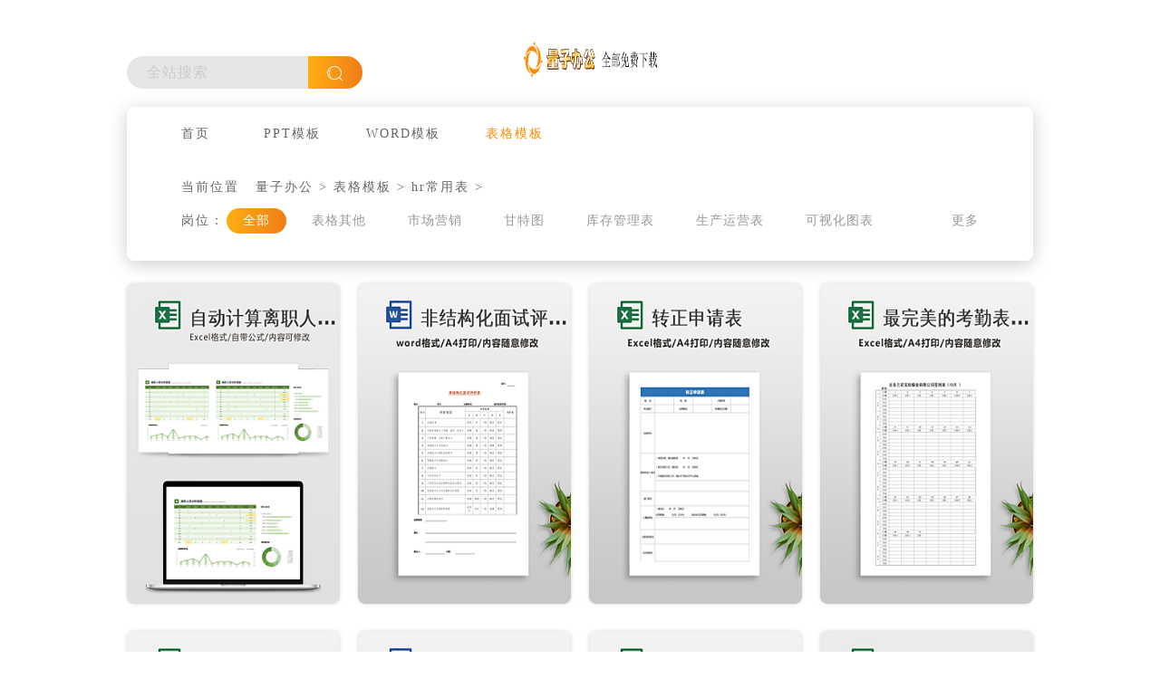

--- FILE ---
content_type: text/html
request_url: http://tonoffice.com/biaogemuban/hrchangyongbiao/
body_size: 8496
content:
<!DOCTYPE html>

<html>

<head>

<meta charset="utf-8" />

<title>hr常用表合同模板_hr常用表合同样本_量子办公</title>

<meta name="keywords" content="" />

<meta name="description" content="" />

<link rel="shortcut icon" href="/favicon.ico" >

<!-- <link rel="stylesheet" type="text/css" href="/css/com/base_v2.7.css"> -->

<link rel="stylesheet" type="text/css" href="/revision/iconfont/iconfont.css" />

<link href="/revision/css/login/login.css" rel="stylesheet" />

<!--页面css-->

<link rel="stylesheet" type="text/css" href="/revision/css/base/reset.css" />

<link rel="stylesheet" type="text/css" href="/revision/css/base/public_v6.css?v20170904" />

<link rel="stylesheet" type="text/css" href="/revision/css/classify/classify_v2.css" />

<!--head内js-->

<script src="/revision/js/jquery.js"></script>

</head>

<body> 

<!--低版本提示-->

<!--[if lte IE 9]><style type="text/css">*{ margin: 0; padding: 0;}.topTip{width: 100%;position:fixed; left:0;z-index:99;height: 40px;background: #808080;opacity: 0.5;filter:alpha(opacity=50);    top:0;text-align: center;color: #fff;font: 16px "微软雅黑";line-height: 40px;}</style><div class="topTip">您当前浏览器版本过低，建议使用谷歌或火狐浏览器</div><![endif]-->

<!--公共头-->

<!-- 公共悬浮导航-->

<!--公用悬浮头部/搜索页头部-->

<header class="pb-float-head pb-head">
  <div class="head-wrap"> <a href="/" class="logo-b2"> <img src="/revision/img/logo2.png" alt="" /> </a>
    <nav class="float-head-nav">
      <ul class="clearfix">
        <li class="float-nav-item"> <a href="/">首页</a> </li>
       
        	
		 <li class="float-nav-item sheji nav-item-more">
	            <div class="item-sheji-wrap"><a target="_blank" href="/pptmuban/" class=''>PPT模板</a><i class="pb-icon icons-sanjiao"></i></div>


				<div class="nav-hover-banner">
                
				<div class="more-item">
                  <a href="/pptmuban/xuexijiaoyu/">学习教育</a>
                </div>
				
				<div class="more-item">
                  <a href="/pptmuban/xiezuofanwen/">写作范文</a>
                </div>
				
				<div class="more-item">
                  <a href="/pptmuban/wanhuibanjiang/">晚会颁奖</a>
                </div>
				
				<div class="more-item">
                  <a href="/pptmuban/qiuzhijingpin/">求职竞聘</a>
                </div>
				
				<div class="more-item">
                  <a href="/pptmuban/shengrijuhui/">生日聚会</a>
                </div>
				
				<div class="more-item">
                  <a href="/pptmuban/shenghuoxiangce/">生活相册</a>
                </div>
				
				<div class="more-item">
                  <a href="/pptmuban/biyedabian/">毕业答辩</a>
                </div>
				
				<div class="more-item">
                  <a href="/pptmuban/jieriqingdian/">节日庆典</a>
                </div>
				
				<div class="more-item">
                  <a href="/pptmuban/qiyexuanchuan/">企业宣传</a>
                </div>
				
				<div class="more-item">
                  <a href="/pptmuban/jihuajiejuefangan/">计划解决方案</a>
                </div>
				
				<div class="more-item">
                  <a href="/pptmuban/zhiyeguihua/">职业规划</a>
                </div>
				
				<div class="more-item">
                  <a href="/pptmuban/gangweijingpin/">岗位竞聘</a>
                </div>
				
				<div class="more-item">
                  <a href="/pptmuban/xiaoyuanzhaopin/">校园招聘</a>
                </div>
				
				<div class="more-item">
                  <a href="/pptmuban/ppttubiao/">PPT图表</a>
                </div>
				
				<div class="more-item">
                  <a href="/pptmuban/zongjiehuibao/">总结汇报</a>
                </div>
				
				<div class="more-item">
                  <a href="/pptmuban/yuangongpeixun/">员工培训</a>
                </div>
				
				<div class="more-item">
                  <a href="/pptmuban/chanpincehua/">产品策划</a>
                </div>
				
				</div>

	 

      </li><li class="float-nav-item sheji nav-item-more">
	            <div class="item-sheji-wrap"><a target="_blank" href="/wordmuban/" class=''>WORD模板</a><i class="pb-icon icons-sanjiao"></i></div>


				<div class="nav-hover-banner">
                
				<div class="more-item">
                  <a href="/wordmuban/jiaoyuxuexi/">教育学习</a>
                </div>
				
				<div class="more-item">
                  <a href="/wordmuban/shichangyingxiao/">市场营销</a>
                </div>
				
				<div class="more-item">
                  <a href="/wordmuban/zhuanyeshenheban/">专业审核版</a>
                </div>
				
				<div class="more-item">
                  <a href="/wordmuban/dangtuancailiao/">党团材料</a>
                </div>
				
				<div class="more-item">
                  <a href="/wordmuban/xiezuofanwen/">写作范文</a>
                </div>
				
				<div class="more-item">
                  <a href="/wordmuban/xuexijiaoyuxiaobao/">学习教育小报</a>
                </div>
				
				<div class="more-item">
                  <a href="/wordmuban/shouchaobao/">手抄报</a>
                </div>
				
				<div class="more-item">
                  <a href="/wordmuban/chengnuoshu/">承诺书</a>
                </div>
				
				<div class="more-item">
                  <a href="/wordmuban/dangtuanxuexi/">党团学习</a>
                </div>
				
				<div class="more-item">
                  <a href="/wordmuban/dangtuangongzuojianshe/">党团工作建设</a>
                </div>
				
				<div class="more-item">
                  <a href="/wordmuban/laodonghetong/">劳动合同</a>
                </div>
				
				<div class="more-item">
                  <a href="/wordmuban/ziwojieshao/">自我介绍</a>
                </div>
				
				<div class="more-item">
                  <a href="/wordmuban/jierixiaobao/">节日小报</a>
                </div>
				
				<div class="more-item">
                  <a href="/wordmuban/yuwen/">语文</a>
                </div>
				
				<div class="more-item">
                  <a href="/wordmuban/yinianjishangce/">一年级上册</a>
                </div>
				
				<div class="more-item">
                  <a href="/wordmuban/huodongcehua/">活动策划</a>
                </div>
				
				<div class="more-item">
                  <a href="/wordmuban/zhiyeguihuashu/">职业规划书</a>
                </div>
				
				<div class="more-item">
                  <a href="/wordmuban/zongjiehehuibao/">总结和汇报</a>
                </div>
				
				<div class="more-item">
                  <a href="/wordmuban/wenshu/">文书</a>
                </div>
				
				<div class="more-item">
                  <a href="/wordmuban/gongzuozongjie/">工作总结</a>
                </div>
				
				<div class="more-item">
                  <a href="/wordmuban/jihuafangan/">计划方案</a>
                </div>
				
				<div class="more-item">
                  <a href="/wordmuban/xingzhengguanli/">行政管理</a>
                </div>
				
				<div class="more-item">
                  <a href="/wordmuban/renliziyuan/">人力资源</a>
                </div>
				
				<div class="more-item">
                  <a href="/wordmuban/fenxibaogao/">分析报告</a>
                </div>
				
				<div class="more-item">
                  <a href="/wordmuban/caiwuhuiji/">财务会计</a>
                </div>
				
				<div class="more-item">
                  <a href="/wordmuban/gongsizhangcheng/">公司章程</a>
                </div>
				
				<div class="more-item">
                  <a href="/wordmuban/laodonglaowu/">劳动劳务</a>
                </div>
				
				<div class="more-item">
                  <a href="/wordmuban/gongsishoubinggou/">公司收并购</a>
                </div>
				
				<div class="more-item">
                  <a href="/wordmuban/weituoshu/">委托书</a>
                </div>
				
				<div class="more-item">
                  <a href="/wordmuban/yizhuyizeng/">遗嘱遗赠</a>
                </div>
				
				<div class="more-item">
                  <a href="/wordmuban/yingjiyuan/">应急预案</a>
                </div>
				
				<div class="more-item">
                  <a href="/wordmuban/shengchanyunying/">生产运营</a>
                </div>
				
				</div>

	 

      </li><li class="float-nav-item sheji nav-item-more">
	            <div class="item-sheji-wrap"><a target="_blank" href="/biaogemuban/" class='active'>表格模板</a><i class="pb-icon icons-sanjiao"></i></div>


				<div class="nav-hover-banner">
                
				<div class="more-item">
                  <a href="/biaogemuban/biaogeqita/">表格其他</a>
                </div>
				
				<div class="more-item">
                  <a href="/biaogemuban/shichangyingxiao/">市场营销</a>
                </div>
				
				<div class="more-item">
                  <a href="/biaogemuban/gantetu/">甘特图</a>
                </div>
				
				<div class="more-item">
                  <a href="/biaogemuban/kucunguanlibiao/">库存管理表</a>
                </div>
				
				<div class="more-item">
                  <a href="/biaogemuban/shengchanyunyingbiao/">生产运营表</a>
                </div>
				
				<div class="more-item">
                  <a href="/biaogemuban/keshihuatubiao/">可视化图表</a>
                </div>
				
				<div class="more-item">
                  <a href="/biaogemuban/keshihuabiaoge/">可视化表格</a>
                </div>
				
				<div class="more-item">
                  <a href="/biaogemuban/shichangyingxiaobiao/">市场营销表</a>
                </div>
				
				<div class="more-item">
                  <a href="/biaogemuban/jihuabiao/">计划表</a>
                </div>
				
				<div class="more-item">
                  <a href="/biaogemuban/xingzhengchangyongbiao/">行政常用表</a>
                </div>
				
				<div class="more-item">
                  <a href="/biaogemuban/hrchangyongbiao/">hr常用表</a>
                </div>
				
				<div class="more-item">
                  <a href="/biaogemuban/gongchengjianshebiaoge/">工程建设表格</a>
                </div>
				
				<div class="more-item">
                  <a href="/biaogemuban/gerenrichangbiao/">个人日常表</a>
                </div>
				
				<div class="more-item">
                  <a href="/biaogemuban/jiaoyupeixunbiao/">教育培训表</a>
                </div>
				
				<div class="more-item">
                  <a href="/biaogemuban/caiwuchangyongbiao/">财务常用表</a>
                </div>
				
				<div class="more-item">
                  <a href="/biaogemuban/jieriheka/">节日贺卡</a>
                </div>
				
				</div>

	 

      </li>
		
      </ul>
      <div class="hoverLine-wrap"></div>
    </nav>
    <!--搜索框-->
    <div class="float-search-input">
	  <input type="placeholder" name="q" placeholder="" value="" class="head-classify-inp" id="head-classify-inp" />
      <a href="javascript:volid(0);" class="head-search-wrap" id="xuanfu-search"><i class="iconfont icon-search"></i></a>
      <div class="float-search-tips float-tips">
        <div class="recently-record-list" id="history-float"></div>
        <ul id="xiala-float">
        </ul>
      </div>
	  
    </div>
  
</header>



<!--内容-->

<div class="bt-body classify">

  <!-- 分类页公共头 -->

  <!--分类页公用头部-->

  <div class="pb-head pb-head-classify">
        <div class="logo-b-wrap">
          <a href="/" class="logo-b">
            <img src="/revision/img/logo.png" alt="量子办公" />
          </a>
        </div>
        <div class="head-cot">
          <!--搜索框-->
          <div class="search-input">
            <input type="placeholder" id="all-so-kw" name="" placeholder="全站搜索" class="head-classify-inp" />
            <a href="javascript:;" id="all-search-btn" class="head-search-wrap"><i class="iconfont icon-search"></i></a>
            <div class="search-tips search-min">
              <a id="all_history" href="javascript:;" class="recently-record"></a>
              <ul id="all_xiala"></ul>
            </div>
          </div>
          
        
        </div>
      </div>

  <div class="pb-nav">

    <!-- 顶部导航条 -->

    <div class="nav-wrap">

  <nav class="nav">

    <ul class="clearfix">

      <li class="nav-item"> <a href="/">首页</a> </li>

      <li class="nav-item left-two"> <a target="_blank" href="/pptmuban/" class=''>PPT模板</a>

        <div class="nav-hover-banner">

          <div class="hover-classify-one"> 

            <div class="classify-item-wrap"> <a href="/pptmuban/xuexijiaoyu/" class="classify-one-item">学习教育</a> </div>

            

            <div class="classify-item-wrap"> <a href="/pptmuban/xiezuofanwen/" class="classify-one-item">写作范文</a> </div>

            

            <div class="classify-item-wrap"> <a href="/pptmuban/wanhuibanjiang/" class="classify-one-item">晚会颁奖</a> </div>

            

            <div class="classify-item-wrap"> <a href="/pptmuban/qiuzhijingpin/" class="classify-one-item">求职竞聘</a> </div>

            

            <div class="classify-item-wrap"> <a href="/pptmuban/shengrijuhui/" class="classify-one-item">生日聚会</a> </div>

            

            <div class="classify-item-wrap"> <a href="/pptmuban/shenghuoxiangce/" class="classify-one-item">生活相册</a> </div>

            

            <div class="classify-item-wrap"> <a href="/pptmuban/biyedabian/" class="classify-one-item">毕业答辩</a> </div>

            

            <div class="classify-item-wrap"> <a href="/pptmuban/jieriqingdian/" class="classify-one-item">节日庆典</a> </div>

            

            <div class="classify-item-wrap"> <a href="/pptmuban/qiyexuanchuan/" class="classify-one-item">企业宣传</a> </div>

            

            <div class="classify-item-wrap"> <a href="/pptmuban/jihuajiejuefangan/" class="classify-one-item">计划解决方案</a> </div>

            

            <div class="classify-item-wrap"> <a href="/pptmuban/zhiyeguihua/" class="classify-one-item">职业规划</a> </div>

            

            <div class="classify-item-wrap"> <a href="/pptmuban/gangweijingpin/" class="classify-one-item">岗位竞聘</a> </div>

            

            <div class="classify-item-wrap"> <a href="/pptmuban/xiaoyuanzhaopin/" class="classify-one-item">校园招聘</a> </div>

            

            <div class="classify-item-wrap"> <a href="/pptmuban/ppttubiao/" class="classify-one-item">PPT图表</a> </div>

            

            <div class="classify-item-wrap"> <a href="/pptmuban/zongjiehuibao/" class="classify-one-item">总结汇报</a> </div>

            

            <div class="classify-item-wrap"> <a href="/pptmuban/yuangongpeixun/" class="classify-one-item">员工培训</a> </div>

            

            <div class="classify-item-wrap"> <a href="/pptmuban/chanpincehua/" class="classify-one-item">产品策划</a> </div>

             </div>

        </div>

      </li><li class="nav-item left-two"> <a target="_blank" href="/wordmuban/" class=''>WORD模板</a>

        <div class="nav-hover-banner">

          <div class="hover-classify-one"> 

            <div class="classify-item-wrap"> <a href="/wordmuban/jiaoyuxuexi/" class="classify-one-item">教育学习</a> </div>

            

            <div class="classify-item-wrap"> <a href="/wordmuban/shichangyingxiao/" class="classify-one-item">市场营销</a> </div>

            

            <div class="classify-item-wrap"> <a href="/wordmuban/zhuanyeshenheban/" class="classify-one-item">专业审核版</a> </div>

            

            <div class="classify-item-wrap"> <a href="/wordmuban/dangtuancailiao/" class="classify-one-item">党团材料</a> </div>

            

            <div class="classify-item-wrap"> <a href="/wordmuban/xiezuofanwen/" class="classify-one-item">写作范文</a> </div>

            

            <div class="classify-item-wrap"> <a href="/wordmuban/xuexijiaoyuxiaobao/" class="classify-one-item">学习教育小报</a> </div>

            

            <div class="classify-item-wrap"> <a href="/wordmuban/shouchaobao/" class="classify-one-item">手抄报</a> </div>

            

            <div class="classify-item-wrap"> <a href="/wordmuban/chengnuoshu/" class="classify-one-item">承诺书</a> </div>

            

            <div class="classify-item-wrap"> <a href="/wordmuban/dangtuanxuexi/" class="classify-one-item">党团学习</a> </div>

            

            <div class="classify-item-wrap"> <a href="/wordmuban/dangtuangongzuojianshe/" class="classify-one-item">党团工作建设</a> </div>

            

            <div class="classify-item-wrap"> <a href="/wordmuban/laodonghetong/" class="classify-one-item">劳动合同</a> </div>

            

            <div class="classify-item-wrap"> <a href="/wordmuban/ziwojieshao/" class="classify-one-item">自我介绍</a> </div>

            

            <div class="classify-item-wrap"> <a href="/wordmuban/jierixiaobao/" class="classify-one-item">节日小报</a> </div>

            

            <div class="classify-item-wrap"> <a href="/wordmuban/yuwen/" class="classify-one-item">语文</a> </div>

            

            <div class="classify-item-wrap"> <a href="/wordmuban/yinianjishangce/" class="classify-one-item">一年级上册</a> </div>

            

            <div class="classify-item-wrap"> <a href="/wordmuban/huodongcehua/" class="classify-one-item">活动策划</a> </div>

            

            <div class="classify-item-wrap"> <a href="/wordmuban/zhiyeguihuashu/" class="classify-one-item">职业规划书</a> </div>

            

            <div class="classify-item-wrap"> <a href="/wordmuban/zongjiehehuibao/" class="classify-one-item">总结和汇报</a> </div>

            

            <div class="classify-item-wrap"> <a href="/wordmuban/wenshu/" class="classify-one-item">文书</a> </div>

            

            <div class="classify-item-wrap"> <a href="/wordmuban/gongzuozongjie/" class="classify-one-item">工作总结</a> </div>

            

            <div class="classify-item-wrap"> <a href="/wordmuban/jihuafangan/" class="classify-one-item">计划方案</a> </div>

            

            <div class="classify-item-wrap"> <a href="/wordmuban/xingzhengguanli/" class="classify-one-item">行政管理</a> </div>

            

            <div class="classify-item-wrap"> <a href="/wordmuban/renliziyuan/" class="classify-one-item">人力资源</a> </div>

            

            <div class="classify-item-wrap"> <a href="/wordmuban/fenxibaogao/" class="classify-one-item">分析报告</a> </div>

            

            <div class="classify-item-wrap"> <a href="/wordmuban/caiwuhuiji/" class="classify-one-item">财务会计</a> </div>

            

            <div class="classify-item-wrap"> <a href="/wordmuban/gongsizhangcheng/" class="classify-one-item">公司章程</a> </div>

            

            <div class="classify-item-wrap"> <a href="/wordmuban/laodonglaowu/" class="classify-one-item">劳动劳务</a> </div>

            

            <div class="classify-item-wrap"> <a href="/wordmuban/gongsishoubinggou/" class="classify-one-item">公司收并购</a> </div>

            

            <div class="classify-item-wrap"> <a href="/wordmuban/weituoshu/" class="classify-one-item">委托书</a> </div>

            

            <div class="classify-item-wrap"> <a href="/wordmuban/yizhuyizeng/" class="classify-one-item">遗嘱遗赠</a> </div>

            

            <div class="classify-item-wrap"> <a href="/wordmuban/yingjiyuan/" class="classify-one-item">应急预案</a> </div>

            

            <div class="classify-item-wrap"> <a href="/wordmuban/shengchanyunying/" class="classify-one-item">生产运营</a> </div>

             </div>

        </div>

      </li><li class="nav-item left-two"> <a target="_blank" href="/biaogemuban/" class='active'>表格模板</a>

        <div class="nav-hover-banner">

          <div class="hover-classify-one"> 

            <div class="classify-item-wrap"> <a href="/biaogemuban/biaogeqita/" class="classify-one-item">表格其他</a> </div>

            

            <div class="classify-item-wrap"> <a href="/biaogemuban/shichangyingxiao/" class="classify-one-item">市场营销</a> </div>

            

            <div class="classify-item-wrap"> <a href="/biaogemuban/gantetu/" class="classify-one-item">甘特图</a> </div>

            

            <div class="classify-item-wrap"> <a href="/biaogemuban/kucunguanlibiao/" class="classify-one-item">库存管理表</a> </div>

            

            <div class="classify-item-wrap"> <a href="/biaogemuban/shengchanyunyingbiao/" class="classify-one-item">生产运营表</a> </div>

            

            <div class="classify-item-wrap"> <a href="/biaogemuban/keshihuatubiao/" class="classify-one-item">可视化图表</a> </div>

            

            <div class="classify-item-wrap"> <a href="/biaogemuban/keshihuabiaoge/" class="classify-one-item">可视化表格</a> </div>

            

            <div class="classify-item-wrap"> <a href="/biaogemuban/shichangyingxiaobiao/" class="classify-one-item">市场营销表</a> </div>

            

            <div class="classify-item-wrap"> <a href="/biaogemuban/jihuabiao/" class="classify-one-item">计划表</a> </div>

            

            <div class="classify-item-wrap"> <a href="/biaogemuban/xingzhengchangyongbiao/" class="classify-one-item">行政常用表</a> </div>

            

            <div class="classify-item-wrap"> <a href="/biaogemuban/hrchangyongbiao/" class="classify-one-item">hr常用表</a> </div>

            

            <div class="classify-item-wrap"> <a href="/biaogemuban/gongchengjianshebiaoge/" class="classify-one-item">工程建设表格</a> </div>

            

            <div class="classify-item-wrap"> <a href="/biaogemuban/gerenrichangbiao/" class="classify-one-item">个人日常表</a> </div>

            

            <div class="classify-item-wrap"> <a href="/biaogemuban/jiaoyupeixunbiao/" class="classify-one-item">教育培训表</a> </div>

            

            <div class="classify-item-wrap"> <a href="/biaogemuban/caiwuchangyongbiao/" class="classify-one-item">财务常用表</a> </div>

            

            <div class="classify-item-wrap"> <a href="/biaogemuban/jieriheka/" class="classify-one-item">节日贺卡</a> </div>

             </div>

        </div>

      </li>

	  



     

    </ul>

  </nav>

  <div class="hoverLine-wrap"></div>

</div>



   

    <!--面包屑-->

    <div class="crumbs-labels"> <span>当前位置</span>

      <div class="arrow-wrap"></div>

      <span id="gaoliang"> <a href='https://www.tonoffice.com//'>量子办公</a> > <a href='/biaogemuban/'>表格模板</a> > <a href='/biaogemuban/hrchangyongbiao/'>hr常用表</a> >  </span>

    </div>

    <!--所有分类-->

    

	<!--<div class="all-classify clearfix"> <span>场景：</span>

      <div class="right-wrap" id="diyiji">

        <div class="classifys-wrap"> <a href="/biaogemuban/hrchangyongbiao/" class="classifys">全部</a> </div>

        

		

		</div>

      <div class="more-btn"> <a href="javascript:;" class="more">更多</a> </div>

    </div>-->

	

	<!--所有分类-->

    <div class="all-classify clearfix"> <span>岗位：</span>

      <div class="right-wrap" id="dierji">

        <div class="classifys-wrap"> <a href="/biaogemuban/hrchangyongbiao/" class="classifys">全部</a> </div>

        

        <div class="classifys-wrap"> <a href="/biaogemuban/biaogeqita/" class="classifys">表格其他</a> </div>

        

        <div class="classifys-wrap"> <a href="/biaogemuban/shichangyingxiao/" class="classifys">市场营销</a> </div>

        

        <div class="classifys-wrap"> <a href="/biaogemuban/gantetu/" class="classifys">甘特图</a> </div>

        

        <div class="classifys-wrap"> <a href="/biaogemuban/kucunguanlibiao/" class="classifys">库存管理表</a> </div>

        

        <div class="classifys-wrap"> <a href="/biaogemuban/shengchanyunyingbiao/" class="classifys">生产运营表</a> </div>

        

        <div class="classifys-wrap"> <a href="/biaogemuban/keshihuatubiao/" class="classifys">可视化图表</a> </div>

        

        <div class="classifys-wrap"> <a href="/biaogemuban/keshihuabiaoge/" class="classifys">可视化表格</a> </div>

        

        <div class="classifys-wrap"> <a href="/biaogemuban/shichangyingxiaobiao/" class="classifys">市场营销表</a> </div>

        

        <div class="classifys-wrap"> <a href="/biaogemuban/jihuabiao/" class="classifys">计划表</a> </div>

        

        <div class="classifys-wrap"> <a href="/biaogemuban/xingzhengchangyongbiao/" class="classifys">行政常用表</a> </div>

        

        <div class="classifys-wrap"> <a href="/biaogemuban/hrchangyongbiao/" class="classifys">hr常用表</a> </div>

        

        <div class="classifys-wrap"> <a href="/biaogemuban/gongchengjianshebiaoge/" class="classifys">工程建设表格</a> </div>

        

        <div class="classifys-wrap"> <a href="/biaogemuban/gerenrichangbiao/" class="classifys">个人日常表</a> </div>

        

        <div class="classifys-wrap"> <a href="/biaogemuban/jiaoyupeixunbiao/" class="classifys">教育培训表</a> </div>

        

        <div class="classifys-wrap"> <a href="/biaogemuban/caiwuchangyongbiao/" class="classifys">财务常用表</a> </div>

        

        <div class="classifys-wrap"> <a href="/biaogemuban/jieriheka/" class="classifys">节日贺卡</a> </div>

        

		</div>

      <div class="more-btn"> <a href="javascript:;" class="more">更多</a> </div>

    </div>

  </div>

  <!--主体内容-->

  <div class="main-body">

    <!--排列方式-->

    <!--

	<div class="bt-sort clearfix">

      <p>排序方式：</p>

      <nav>

      <a rel="nofollow" href="" class="nowthis-color">综合排序</a> 

      <a rel="nofollow" href="">热门下载</a> 

      <a href="">最新上传</a> 

      <a rel="nofollow" href="">昨日热图</a></nav>

    </div>

	-->

    <!--排列方式end-->

    <!--素材列表-->

    <div class="bt-list ad-list">

      <ul class="clearfix">

        <li> <a href="/f/d5pqyRz4Ykt6.xlsx.html" target="_blank" class="jump-details"><!--data-original-->

          <img class="scrollLoading" data-url="http://47.76.253.29/spic/bXj93pAlhX1k.png"

            alt="自动计算离职人员分析看板1" /> </a>

          <div class="hover-pop"> <a seo-url="/f/d5pqyRz4Ykt6.xlsx.html" target="_blank"

            class="jump-details jump-details-seo"></a>

            <div class="pop-tit gradient-ver-wb clearfix"> <a href="/f/d5pqyRz4Ykt6.xlsx.html" target="_blank" class="tit-name">自动计算离职人员分析看板1</a> </div>

            <div class="pop-bot gradient-ver-bw"> <a href="javascript:;" data-id="68871" rel="nofollow" class="down-btn gradient-hor-og">立即下载</a> </div>

          </div>

        </li><li> <a href="/f/1H0dDQqD94EA.doc.html" target="_blank" class="jump-details"><!--data-original-->

          <img class="scrollLoading" data-url="http://47.76.253.29/spic/bXVBAHM74Tga.png"

            alt="非结构化面试评价表.doc" /> </a>

          <div class="hover-pop"> <a seo-url="/f/1H0dDQqD94EA.doc.html" target="_blank"

            class="jump-details jump-details-seo"></a>

            <div class="pop-tit gradient-ver-wb clearfix"> <a href="/f/1H0dDQqD94EA.doc.html" target="_blank" class="tit-name">非结构化面试评价表.doc</a> </div>

            <div class="pop-bot gradient-ver-bw"> <a href="javascript:;" data-id="72200" rel="nofollow" class="down-btn gradient-hor-og">立即下载</a> </div>

          </div>

        </li><li> <a href="/f/1Qspm8zGVE9f.xlsx.html" target="_blank" class="jump-details"><!--data-original-->

          <img class="scrollLoading" data-url="http://47.76.253.29/spic/1c8OQVnzmxlY.png"

            alt="转正申请表.xlsx" /> </a>

          <div class="hover-pop"> <a seo-url="/f/1Qspm8zGVE9f.xlsx.html" target="_blank"

            class="jump-details jump-details-seo"></a>

            <div class="pop-tit gradient-ver-wb clearfix"> <a href="/f/1Qspm8zGVE9f.xlsx.html" target="_blank" class="tit-name">转正申请表.xlsx</a> </div>

            <div class="pop-bot gradient-ver-bw"> <a href="javascript:;" data-id="72716" rel="nofollow" class="down-btn gradient-hor-og">立即下载</a> </div>

          </div>

        </li><li> <a href="/f/1AnIjyqMtAn.xls.html" target="_blank" class="jump-details"><!--data-original-->

          <img class="scrollLoading" data-url="http://47.76.253.29/spic/bXcuTVJnPmoS.png"

            alt="最完美的考勤表考勤签到表(上下班签到表)" /> </a>

          <div class="hover-pop"> <a seo-url="/f/1AnIjyqMtAn.xls.html" target="_blank"

            class="jump-details jump-details-seo"></a>

            <div class="pop-tit gradient-ver-wb clearfix"> <a href="/f/1AnIjyqMtAn.xls.html" target="_blank" class="tit-name">最完美的考勤表考勤签到表(上下班签到表)</a> </div>

            <div class="pop-bot gradient-ver-bw"> <a href="javascript:;" data-id="66835" rel="nofollow" class="down-btn gradient-hor-og">立即下载</a> </div>

          </div>

        </li><li> <a href="/f/1RigC64bFlAx.xlsx.html" target="_blank" class="jump-details"><!--data-original-->

          <img class="scrollLoading" data-url="http://47.76.253.29/spic/1cd03Fk3sD2u.png"

            alt="自动生成工资条工具.xlsx" /> </a>

          <div class="hover-pop"> <a seo-url="/f/1RigC64bFlAx.xlsx.html" target="_blank"

            class="jump-details jump-details-seo"></a>

            <div class="pop-tit gradient-ver-wb clearfix"> <a href="/f/1RigC64bFlAx.xlsx.html" target="_blank" class="tit-name">自动生成工资条工具.xlsx</a> </div>

            <div class="pop-bot gradient-ver-bw"> <a href="javascript:;" data-id="68627" rel="nofollow" class="down-btn gradient-hor-og">立即下载</a> </div>

          </div>

        </li><li> <a href="/f/eJkGrwNxpp.doc.html" target="_blank" class="jump-details"><!--data-original-->

          <img class="scrollLoading" data-url="http://47.76.253.29/spic/1c9hIb9cT3sG.png"

            alt="顾客样品评审确认书" /> </a>

          <div class="hover-pop"> <a seo-url="/f/eJkGrwNxpp.doc.html" target="_blank"

            class="jump-details jump-details-seo"></a>

            <div class="pop-tit gradient-ver-wb clearfix"> <a href="/f/eJkGrwNxpp.doc.html" target="_blank" class="tit-name">顾客样品评审确认书</a> </div>

            <div class="pop-bot gradient-ver-bw"> <a href="javascript:;" data-id="68381" rel="nofollow" class="down-btn gradient-hor-og">立即下载</a> </div>

          </div>

        </li><li> <a href="/f/190JWh12msB.xls.html" target="_blank" class="jump-details"><!--data-original-->

          <img class="scrollLoading" data-url="http://47.76.253.29/spic/bXtOjuZhjIyi.png"

            alt="综合类绩效考核表模版.xls" /> </a>

          <div class="hover-pop"> <a seo-url="/f/190JWh12msB.xls.html" target="_blank"

            class="jump-details jump-details-seo"></a>

            <div class="pop-tit gradient-ver-wb clearfix"> <a href="/f/190JWh12msB.xls.html" target="_blank" class="tit-name">综合类绩效考核表模版.xls</a> </div>

            <div class="pop-bot gradient-ver-bw"> <a href="javascript:;" data-id="67872" rel="nofollow" class="down-btn gradient-hor-og">立即下载</a> </div>

          </div>

        </li><li> <a href="/f/1RqyUc4iFMBD.xlsx.html" target="_blank" class="jump-details"><!--data-original-->

          <img class="scrollLoading" data-url="http://47.76.253.29/spic/1ccnhuxGjeIe.png"

            alt="紫色简洁工资表模版.xlsx" /> </a>

          <div class="hover-pop"> <a seo-url="/f/1RqyUc4iFMBD.xlsx.html" target="_blank"

            class="jump-details jump-details-seo"></a>

            <div class="pop-tit gradient-ver-wb clearfix"> <a href="/f/1RqyUc4iFMBD.xlsx.html" target="_blank" class="tit-name">紫色简洁工资表模版.xlsx</a> </div>

            <div class="pop-bot gradient-ver-bw"> <a href="javascript:;" data-id="69920" rel="nofollow" class="down-btn gradient-hor-og">立即下载</a> </div>

          </div>

        </li><li> <a href="/f/1je28Suagy1w.docx.html" target="_blank" class="jump-details"><!--data-original-->

          <img class="scrollLoading" data-url="http://47.76.253.29/spic/1ccRas9566uG.png"

            alt="周考勤表-员工考勤表模板" /> </a>

          <div class="hover-pop"> <a seo-url="/f/1je28Suagy1w.docx.html" target="_blank"

            class="jump-details jump-details-seo"></a>

            <div class="pop-tit gradient-ver-wb clearfix"> <a href="/f/1je28Suagy1w.docx.html" target="_blank" class="tit-name">周考勤表-员工考勤表模板</a> </div>

            <div class="pop-bot gradient-ver-bw"> <a href="javascript:;" data-id="70438" rel="nofollow" class="down-btn gradient-hor-og">立即下载</a> </div>

          </div>

        </li><li> <a href="/f/1948dC97Znn.xlsx.html" target="_blank" class="jump-details"><!--data-original-->

          <img class="scrollLoading" data-url="http://47.76.253.29/spic/bXCM6eqb3aho.png"

            alt="自动统计考勤表.xlsx" /> </a>

          <div class="hover-pop"> <a seo-url="/f/1948dC97Znn.xlsx.html" target="_blank"

            class="jump-details jump-details-seo"></a>

            <div class="pop-tit gradient-ver-wb clearfix"> <a href="/f/1948dC97Znn.xlsx.html" target="_blank" class="tit-name">自动统计考勤表.xlsx</a> </div>

            <div class="pop-bot gradient-ver-bw"> <a href="javascript:;" data-id="68397" rel="nofollow" class="down-btn gradient-hor-og">立即下载</a> </div>

          </div>

        </li><li> <a href="/f/9mEuWimXGb.doc.html" target="_blank" class="jump-details"><!--data-original-->

          <img class="scrollLoading" data-url="http://47.76.253.29/spic/1cbb0xlPemr4.png"

            alt="计件工资计算表" /> </a>

          <div class="hover-pop"> <a seo-url="/f/9mEuWimXGb.doc.html" target="_blank"

            class="jump-details jump-details-seo"></a>

            <div class="pop-tit gradient-ver-wb clearfix"> <a href="/f/9mEuWimXGb.doc.html" target="_blank" class="tit-name">计件工资计算表</a> </div>

            <div class="pop-bot gradient-ver-bw"> <a href="javascript:;" data-id="77873" rel="nofollow" class="down-btn gradient-hor-og">立即下载</a> </div>

          </div>

        </li><li> <a href="/f/d5TynPOwGwMS.docx.html" target="_blank" class="jump-details"><!--data-original-->

          <img class="scrollLoading" data-url="http://47.76.253.29/spic/bXsNYRpyTnIG.png"

            alt="组织架构表[041]" /> </a>

          <div class="hover-pop"> <a seo-url="/f/d5TynPOwGwMS.docx.html" target="_blank"

            class="jump-details jump-details-seo"></a>

            <div class="pop-tit gradient-ver-wb clearfix"> <a href="/f/d5TynPOwGwMS.docx.html" target="_blank" class="tit-name">组织架构表[041]</a> </div>

            <div class="pop-bot gradient-ver-bw"> <a href="javascript:;" data-id="77106" rel="nofollow" class="down-btn gradient-hor-og">立即下载</a> </div>

          </div>

        </li><li> <a href="/f/bvoHZJD2e3P.xlsx.html" target="_blank" class="jump-details"><!--data-original-->

          <img class="scrollLoading" data-url="http://47.76.253.29/spic/1cana6ON4txA.png"

            alt="自动周考勤系统.xlsx" /> </a>

          <div class="hover-pop"> <a seo-url="/f/bvoHZJD2e3P.xlsx.html" target="_blank"

            class="jump-details jump-details-seo"></a>

            <div class="pop-tit gradient-ver-wb clearfix"> <a href="/f/bvoHZJD2e3P.xlsx.html" target="_blank" class="tit-name">自动周考勤系统.xlsx</a> </div>

            <div class="pop-bot gradient-ver-bw"> <a href="javascript:;" data-id="68147" rel="nofollow" class="down-btn gradient-hor-og">立即下载</a> </div>

          </div>

        </li><li> <a href="/f/76LCk4ZaWf.docx.html" target="_blank" class="jump-details"><!--data-original-->

          <img class="scrollLoading" data-url="http://47.76.253.29/spic/1ccLgN0nkz2e.png"

            alt="员工招聘面试表.docx" /> </a>

          <div class="hover-pop"> <a seo-url="/f/76LCk4ZaWf.docx.html" target="_blank"

            class="jump-details jump-details-seo"></a>

            <div class="pop-tit gradient-ver-wb clearfix"> <a href="/f/76LCk4ZaWf.docx.html" target="_blank" class="tit-name">员工招聘面试表.docx</a> </div>

            <div class="pop-bot gradient-ver-bw"> <a href="javascript:;" data-id="67637" rel="nofollow" class="down-btn gradient-hor-og">立即下载</a> </div>

          </div>

        </li><li> <a href="/f/bspigzLtaa9.xls.html" target="_blank" class="jump-details"><!--data-original-->

          <img class="scrollLoading" data-url="http://47.76.253.29/spic/1cay5tqrwP78.png"

            alt="自动计算公司考勤表excel模板.xls" /> </a>

          <div class="hover-pop"> <a seo-url="/f/bspigzLtaa9.xls.html" target="_blank"

            class="jump-details jump-details-seo"></a>

            <div class="pop-tit gradient-ver-wb clearfix"> <a href="/f/bspigzLtaa9.xls.html" target="_blank" class="tit-name">自动计算公司考勤表excel模板.xls</a> </div>

            <div class="pop-bot gradient-ver-bw"> <a href="javascript:;" data-id="68918" rel="nofollow" class="down-btn gradient-hor-og">立即下载</a> </div>

          </div>

        </li><li> <a href="/f/d5DSbbgjwz3g.xls.html" target="_blank" class="jump-details"><!--data-original-->

          <img class="scrollLoading" data-url="http://47.76.253.29/spic/1c7aAYDTcfYO.png"

            alt="最完美的考勤表格2" /> </a>

          <div class="hover-pop"> <a seo-url="/f/d5DSbbgjwz3g.xls.html" target="_blank"

            class="jump-details jump-details-seo"></a>

            <div class="pop-tit gradient-ver-wb clearfix"> <a href="/f/d5DSbbgjwz3g.xls.html" target="_blank" class="tit-name">最完美的考勤表格2</a> </div>

            <div class="pop-bot gradient-ver-bw"> <a href="javascript:;" data-id="66871" rel="nofollow" class="down-btn gradient-hor-og">立即下载</a> </div>

          </div>

        </li><li> <a href="/f/d5D0sb2SRP8O.doc.html" target="_blank" class="jump-details"><!--data-original-->

          <img class="scrollLoading" data-url="http://47.76.253.29/spic/7pZmLbJzTwi.png"

            alt="面试登记表[37]" /> </a>

          <div class="hover-pop"> <a seo-url="/f/d5D0sb2SRP8O.doc.html" target="_blank"

            class="jump-details jump-details-seo"></a>

            <div class="pop-tit gradient-ver-wb clearfix"> <a href="/f/d5D0sb2SRP8O.doc.html" target="_blank" class="tit-name">面试登记表[37]</a> </div>

            <div class="pop-bot gradient-ver-bw"> <a href="javascript:;" data-id="76350" rel="nofollow" class="down-btn gradient-hor-og">立即下载</a> </div>

          </div>

        </li><li> <a href="/f/bthsGq63ncV.xls.html" target="_blank" class="jump-details"><!--data-original-->

          <img class="scrollLoading" data-url="http://47.76.253.29/spic/1cclfnZZkvb0.png"

            alt="综合类绩效考核表模板（管理高层）.xls" /> </a>

          <div class="hover-pop"> <a seo-url="/f/bthsGq63ncV.xls.html" target="_blank"

            class="jump-details jump-details-seo"></a>

            <div class="pop-tit gradient-ver-wb clearfix"> <a href="/f/bthsGq63ncV.xls.html" target="_blank" class="tit-name">综合类绩效考核表模板（管理高层）.xls</a> </div>

            <div class="pop-bot gradient-ver-bw"> <a href="javascript:;" data-id="67907" rel="nofollow" class="down-btn gradient-hor-og">立即下载</a> </div>

          </div>

        </li><li> <a href="/f/bwb8DL7ReJv.xlsx.html" target="_blank" class="jump-details"><!--data-original-->

          <img class="scrollLoading" data-url="http://47.76.253.29/spic/7pS2E6XRWV8.png"

            alt="综合管理部薪资情况分析.xlsx" /> </a>

          <div class="hover-pop"> <a seo-url="/f/bwb8DL7ReJv.xlsx.html" target="_blank"

            class="jump-details jump-details-seo"></a>

            <div class="pop-tit gradient-ver-wb clearfix"> <a href="/f/bwb8DL7ReJv.xlsx.html" target="_blank" class="tit-name">综合管理部薪资情况分析.xlsx</a> </div>

            <div class="pop-bot gradient-ver-bw"> <a href="javascript:;" data-id="67908" rel="nofollow" class="down-btn gradient-hor-og">立即下载</a> </div>

          </div>

        </li><li> <a href="/f/bwmAEuRN3tH.xls.html" target="_blank" class="jump-details"><!--data-original-->

          <img class="scrollLoading" data-url="http://47.76.253.29/spic/bY0kwXQqiGWy.png"

            alt="综合办及财务科公司组织架构图.xls" /> </a>

          <div class="hover-pop"> <a seo-url="/f/bwmAEuRN3tH.xls.html" target="_blank"

            class="jump-details jump-details-seo"></a>

            <div class="pop-tit gradient-ver-wb clearfix"> <a href="/f/bwmAEuRN3tH.xls.html" target="_blank" class="tit-name">综合办及财务科公司组织架构图.xls</a> </div>

            <div class="pop-bot gradient-ver-bw"> <a href="javascript:;" data-id="67910" rel="nofollow" class="down-btn gradient-hor-og">立即下载</a> </div>

          </div>

        </li><li> <a href="/f/d5rVpb3Ny47A.xls.html" target="_blank" class="jump-details"><!--data-original-->

          <img class="scrollLoading" data-url="http://47.76.253.29/spic/bY3ZyvUL3F8W.png"

            alt="最完美的考勤表格" /> </a>

          <div class="hover-pop"> <a seo-url="/f/d5rVpb3Ny47A.xls.html" target="_blank"

            class="jump-details jump-details-seo"></a>

            <div class="pop-tit gradient-ver-wb clearfix"> <a href="/f/d5rVpb3Ny47A.xls.html" target="_blank" class="tit-name">最完美的考勤表格</a> </div>

            <div class="pop-bot gradient-ver-bw"> <a href="javascript:;" data-id="66889" rel="nofollow" class="down-btn gradient-hor-og">立即下载</a> </div>

          </div>

        </li><li> <a href="/f/1RuNqEu3MiMt.xlsx.html" target="_blank" class="jump-details"><!--data-original-->

          <img class="scrollLoading" data-url="http://47.76.253.29/spic/bXJYyJqx7WRw.png"

            alt="自动核算考勤及加班天数的考勤表.xlsx" /> </a>

          <div class="hover-pop"> <a seo-url="/f/1RuNqEu3MiMt.xlsx.html" target="_blank"

            class="jump-details jump-details-seo"></a>

            <div class="pop-tit gradient-ver-wb clearfix"> <a href="/f/1RuNqEu3MiMt.xlsx.html" target="_blank" class="tit-name">自动核算考勤及加班天数的考勤表.xlsx</a> </div>

            <div class="pop-bot gradient-ver-bw"> <a href="javascript:;" data-id="69212" rel="nofollow" class="down-btn gradient-hor-og">立即下载</a> </div>

          </div>

        </li><li> <a href="/f/5pcxVrFckb.docx.html" target="_blank" class="jump-details"><!--data-original-->

          <img class="scrollLoading" data-url="http://47.76.253.29/spic/bXl3gFKeX9ci.png"

            alt="应聘登记表6.docx" /> </a>

          <div class="hover-pop"> <a seo-url="/f/5pcxVrFckb.docx.html" target="_blank"

            class="jump-details jump-details-seo"></a>

            <div class="pop-tit gradient-ver-wb clearfix"> <a href="/f/5pcxVrFckb.docx.html" target="_blank" class="tit-name">应聘登记表6.docx</a> </div>

            <div class="pop-bot gradient-ver-bw"> <a href="javascript:;" data-id="75117" rel="nofollow" class="down-btn gradient-hor-og">立即下载</a> </div>

          </div>

        </li><li> <a href="/f/d6bWzrR9BJ0a.xlsx.html" target="_blank" class="jump-details"><!--data-original-->

          <img class="scrollLoading" data-url="http://47.76.253.29/spic/bXZT3iY4tYbQ.png"

            alt="自动核算考勤及加班天数的考勤表" /> </a>

          <div class="hover-pop"> <a seo-url="/f/d6bWzrR9BJ0a.xlsx.html" target="_blank"

            class="jump-details jump-details-seo"></a>

            <div class="pop-tit gradient-ver-wb clearfix"> <a href="/f/d6bWzrR9BJ0a.xlsx.html" target="_blank" class="tit-name">自动核算考勤及加班天数的考勤表</a> </div>

            <div class="pop-bot gradient-ver-bw"> <a href="javascript:;" data-id="69241" rel="nofollow" class="down-btn gradient-hor-og">立即下载</a> </div>

          </div>

        </li><li> <a href="/f/spnMmg5pzCF.doc.html" target="_blank" class="jump-details"><!--data-original-->

          <img class="scrollLoading" data-url="http://47.76.253.29/spic/bXKoFq8BSJJY.png"

            alt="会议议程表模板" /> </a>

          <div class="hover-pop"> <a seo-url="/f/spnMmg5pzCF.doc.html" target="_blank"

            class="jump-details jump-details-seo"></a>

            <div class="pop-tit gradient-ver-wb clearfix"> <a href="/f/spnMmg5pzCF.doc.html" target="_blank" class="tit-name">会议议程表模板</a> </div>

            <div class="pop-bot gradient-ver-bw"> <a href="javascript:;" data-id="73593" rel="nofollow" class="down-btn gradient-hor-og">立即下载</a> </div>

          </div>

        </li><li> <a href="/f/1R0tKo5LW09D.xls.html" target="_blank" class="jump-details"><!--data-original-->

          <img class="scrollLoading" data-url="http://47.76.253.29/spic/bXbZKUInL1qu.png"

            alt="周考勤签到表模板.xls" /> </a>

          <div class="hover-pop"> <a seo-url="/f/1R0tKo5LW09D.xls.html" target="_blank"

            class="jump-details jump-details-seo"></a>

            <div class="pop-tit gradient-ver-wb clearfix"> <a href="/f/1R0tKo5LW09D.xls.html" target="_blank" class="tit-name">周考勤签到表模板.xls</a> </div>

            <div class="pop-bot gradient-ver-bw"> <a href="javascript:;" data-id="74361" rel="nofollow" class="down-btn gradient-hor-og">立即下载</a> </div>

          </div>

        </li><li> <a href="/f/2L9fX0DQqn.docx.html" target="_blank" class="jump-details"><!--data-original-->

          <img class="scrollLoading" data-url="http://47.76.253.29/spic/1ccHX6CkIpJY.png"

            alt="HR面试内容构成表企业招聘面试管理.docx" /> </a>

          <div class="hover-pop"> <a seo-url="/f/2L9fX0DQqn.docx.html" target="_blank"

            class="jump-details jump-details-seo"></a>

            <div class="pop-tit gradient-ver-wb clearfix"> <a href="/f/2L9fX0DQqn.docx.html" target="_blank" class="tit-name">HR面试内容构成表企业招聘面试管理.docx</a> </div>

            <div class="pop-bot gradient-ver-bw"> <a href="javascript:;" data-id="69499" rel="nofollow" class="down-btn gradient-hor-og">立即下载</a> </div>

          </div>

        </li><li> <a href="/f/1jcQdJofCJn0.doc.html" target="_blank" class="jump-details"><!--data-original-->

          <img class="scrollLoading" data-url="http://47.76.253.29/spic/1cdgMdCpUm9M.png"

            alt="应聘入职登记表[26]" /> </a>

          <div class="hover-pop"> <a seo-url="/f/1jcQdJofCJn0.doc.html" target="_blank"

            class="jump-details jump-details-seo"></a>

            <div class="pop-tit gradient-ver-wb clearfix"> <a href="/f/1jcQdJofCJn0.doc.html" target="_blank" class="tit-name">应聘入职登记表[26]</a> </div>

            <div class="pop-bot gradient-ver-bw"> <a href="javascript:;" data-id="70789" rel="nofollow" class="down-btn gradient-hor-og">立即下载</a> </div>

          </div>

        </li><li> <a href="/f/d5ybKaTBcYIu.xls.html" target="_blank" class="jump-details"><!--data-original-->

          <img class="scrollLoading" data-url="http://47.76.253.29/spic/bYbvwWHtfNdA.png"

            alt="周考勤签到表模板" /> </a>

          <div class="hover-pop"> <a seo-url="/f/d5ybKaTBcYIu.xls.html" target="_blank"

            class="jump-details jump-details-seo"></a>

            <div class="pop-tit gradient-ver-wb clearfix"> <a href="/f/d5ybKaTBcYIu.xls.html" target="_blank" class="tit-name">周考勤签到表模板</a> </div>

            <div class="pop-bot gradient-ver-bw"> <a href="javascript:;" data-id="74393" rel="nofollow" class="down-btn gradient-hor-og">立即下载</a> </div>

          </div>

        </li><li> <a href="/f/d6rJpJM2eFZI.docx.html" target="_blank" class="jump-details"><!--data-original-->

          <img class="scrollLoading" data-url="http://47.76.253.29/spic/bY0B3O2tE5AW.png"

            alt="组织架构表[015]" /> </a>

          <div class="hover-pop"> <a seo-url="/f/d6rJpJM2eFZI.docx.html" target="_blank"

            class="jump-details jump-details-seo"></a>

            <div class="pop-tit gradient-ver-wb clearfix"> <a href="/f/d6rJpJM2eFZI.docx.html" target="_blank" class="tit-name">组织架构表[015]</a> </div>

            <div class="pop-bot gradient-ver-bw"> <a href="javascript:;" data-id="75173" rel="nofollow" class="down-btn gradient-hor-og">立即下载</a> </div>

          </div>

        </li><li> <a href="/f/4GmLrdfeZB.docx.html" target="_blank" class="jump-details"><!--data-original-->

          <img class="scrollLoading" data-url="http://47.76.253.29/spic/1cawMFITcAya.png"

            alt="员工招聘面试表招聘流程管理.docx" /> </a>

          <div class="hover-pop"> <a seo-url="/f/4GmLrdfeZB.docx.html" target="_blank"

            class="jump-details jump-details-seo"></a>

            <div class="pop-tit gradient-ver-wb clearfix"> <a href="/f/4GmLrdfeZB.docx.html" target="_blank" class="tit-name">员工招聘面试表招聘流程管理.docx</a> </div>

            <div class="pop-bot gradient-ver-bw"> <a href="javascript:;" data-id="70320" rel="nofollow" class="down-btn gradient-hor-og">立即下载</a> </div>

          </div>

        </li><li> <a href="/f/brWQTd2K25T.xls.html" target="_blank" class="jump-details"><!--data-original-->

          <img class="scrollLoading" data-url="http://47.76.253.29/spic/bXaMUY0KMPIO.png"

            alt="最完美的考勤表格(1).xls" /> </a>

          <div class="hover-pop"> <a seo-url="/f/brWQTd2K25T.xls.html" target="_blank"

            class="jump-details jump-details-seo"></a>

            <div class="pop-tit gradient-ver-wb clearfix"> <a href="/f/brWQTd2K25T.xls.html" target="_blank" class="tit-name">最完美的考勤表格(1).xls</a> </div>

            <div class="pop-bot gradient-ver-bw"> <a href="javascript:;" data-id="66994" rel="nofollow" class="down-btn gradient-hor-og">立即下载</a> </div>

          </div>

        </li><li> <a href="/f/2QhUZfoMQ83.doc.html" target="_blank" class="jump-details"><!--data-original-->

          <img class="scrollLoading" data-url="http://47.76.253.29/spic/1cdqbe7oviTQ.png"

            alt="行政人事部绩效考核KPI" /> </a>

          <div class="hover-pop"> <a seo-url="/f/2QhUZfoMQ83.doc.html" target="_blank"

            class="jump-details jump-details-seo"></a>

            <div class="pop-tit gradient-ver-wb clearfix"> <a href="/f/2QhUZfoMQ83.doc.html" target="_blank" class="tit-name">行政人事部绩效考核KPI</a> </div>

            <div class="pop-bot gradient-ver-bw"> <a href="javascript:;" data-id="74674" rel="nofollow" class="down-btn gradient-hor-og">立即下载</a> </div>

          </div>

        </li><li> <a href="/f/gm1jMaMPRTzX.xls.html" target="_blank" class="jump-details"><!--data-original-->

          <img class="scrollLoading" data-url="http://47.76.253.29/spic/bY4Y0NY4qI86.png"

            alt="最完美的考勤表格.xls" /> </a>

          <div class="hover-pop"> <a seo-url="/f/gm1jMaMPRTzX.xls.html" target="_blank"

            class="jump-details jump-details-seo"></a>

            <div class="pop-tit gradient-ver-wb clearfix"> <a href="/f/gm1jMaMPRTzX.xls.html" target="_blank" class="tit-name">最完美的考勤表格.xls</a> </div>

            <div class="pop-bot gradient-ver-bw"> <a href="javascript:;" data-id="67009" rel="nofollow" class="down-btn gradient-hor-og">立即下载</a> </div>

          </div>

        </li><li> <a href="/f/1QP3dRJWOYKN.xlsx.html" target="_blank" class="jump-details"><!--data-original-->

          <img class="scrollLoading" data-url="http://47.76.253.29/spic/bXi9GsmG2gpo.png"

            alt="咨询文员绩效考核表.xlsx" /> </a>

          <div class="hover-pop"> <a seo-url="/f/1QP3dRJWOYKN.xlsx.html" target="_blank"

            class="jump-details jump-details-seo"></a>

            <div class="pop-tit gradient-ver-wb clearfix"> <a href="/f/1QP3dRJWOYKN.xlsx.html" target="_blank" class="tit-name">咨询文员绩效考核表.xlsx</a> </div>

            <div class="pop-bot gradient-ver-bw"> <a href="javascript:;" data-id="71619" rel="nofollow" class="down-btn gradient-hor-og">立即下载</a> </div>

          </div>

        </li><li> <a href="/f/d5u5sRjqwyMu.xlsx.html" target="_blank" class="jump-details"><!--data-original-->

          <img class="scrollLoading" data-url="http://47.76.253.29/spic/1ccIEEwkl0b4.png"

            alt="自动计算上下午考勤表" /> </a>

          <div class="hover-pop"> <a seo-url="/f/d5u5sRjqwyMu.xlsx.html" target="_blank"

            class="jump-details jump-details-seo"></a>

            <div class="pop-tit gradient-ver-wb clearfix"> <a href="/f/d5u5sRjqwyMu.xlsx.html" target="_blank" class="tit-name">自动计算上下午考勤表</a> </div>

            <div class="pop-bot gradient-ver-bw"> <a href="javascript:;" data-id="68820" rel="nofollow" class="down-btn gradient-hor-og">立即下载</a> </div>

          </div>

        </li><li> <a href="/f/1jf01oj91FJk.doc.html" target="_blank" class="jump-details"><!--data-original-->

          <img class="scrollLoading" data-url="http://47.76.253.29/spic/bXaBEpI3PFHw.png"

            alt="应聘入职登记表[10]" /> </a>

          <div class="hover-pop"> <a seo-url="/f/1jf01oj91FJk.doc.html" target="_blank"

            class="jump-details jump-details-seo"></a>

            <div class="pop-tit gradient-ver-wb clearfix"> <a href="/f/1jf01oj91FJk.doc.html" target="_blank" class="tit-name">应聘入职登记表[10]</a> </div>

            <div class="pop-bot gradient-ver-bw"> <a href="javascript:;" data-id="76759" rel="nofollow" class="down-btn gradient-hor-og">立即下载</a> </div>

          </div>

        </li><li> <a href="/f/2KtvQOfmoLT.xls.html" target="_blank" class="jump-details"><!--data-original-->

          <img class="scrollLoading" data-url="http://47.76.253.29/spic/1c8nZDFrrYDY.png"

            alt="最全工资表" /> </a>

          <div class="hover-pop"> <a seo-url="/f/2KtvQOfmoLT.xls.html" target="_blank"

            class="jump-details jump-details-seo"></a>

            <div class="pop-tit gradient-ver-wb clearfix"> <a href="/f/2KtvQOfmoLT.xls.html" target="_blank" class="tit-name">最全工资表</a> </div>

            <div class="pop-bot gradient-ver-bw"> <a href="javascript:;" data-id="67034" rel="nofollow" class="down-btn gradient-hor-og">立即下载</a> </div>

          </div>

        </li><li> <a href="/f/d6evdJLPhXjU.xls.html" target="_blank" class="jump-details"><!--data-original-->

          <img class="scrollLoading" data-url="http://47.76.253.29/spic/1caGGjfobhP0.png"

            alt="自动生成全年排班表格" /> </a>

          <div class="hover-pop"> <a seo-url="/f/d6evdJLPhXjU.xls.html" target="_blank"

            class="jump-details jump-details-seo"></a>

            <div class="pop-tit gradient-ver-wb clearfix"> <a href="/f/d6evdJLPhXjU.xls.html" target="_blank" class="tit-name">自动生成全年排班表格</a> </div>

            <div class="pop-bot gradient-ver-bw"> <a href="javascript:;" data-id="68596" rel="nofollow" class="down-btn gradient-hor-og">立即下载</a> </div>

          </div>

        </li><li> <a href="/f/d5UD6XlWFgNM.xls.html" target="_blank" class="jump-details"><!--data-original-->

          <img class="scrollLoading" data-url="http://47.76.253.29/spic/bXEuLPONXLWC.png"

            alt="自动生成考勤表" /> </a>

          <div class="hover-pop"> <a seo-url="/f/d5UD6XlWFgNM.xls.html" target="_blank"

            class="jump-details jump-details-seo"></a>

            <div class="pop-tit gradient-ver-wb clearfix"> <a href="/f/d5UD6XlWFgNM.xls.html" target="_blank" class="tit-name">自动生成考勤表</a> </div>

            <div class="pop-bot gradient-ver-bw"> <a href="javascript:;" data-id="68599" rel="nofollow" class="down-btn gradient-hor-og">立即下载</a> </div>

          </div>

        </li>

      </ul>

    </div>

    <!--素材列表end-->

    <!--分页-->

    <!--分页-->

    <div class="pagelist"><a>首页</a>
<span class='current'>1</span>
<a href='list_7852_2.html'>2</a>
<a class='next' href='list_7852_2.html'>下一页</a>
<a href='list_7852_2.html'>末页</a>
</div>

    <!--分页end-->

  </div>

</div>

<!-- 公共尾部-->
<!--公用底部-->
<footer class="pb-bottom">
  <div class="bot-top">
    <div class="content">
      <figure>
        <div class="icons1"></div>
        <figcaption>全站精品</figcaption>
      </figure>
      <figure>
        <div class="icons2"></div>
        <figcaption>海量合同</figcaption>
      </figure>
      <figure>
        <div class="icons3"></div>
        <figcaption>质优价廉</figcaption>
      </figure>
      <figure>
        <div class="icons4"></div>
        <figcaption>优质服务</figcaption>
      </figure>
      <figure>
        <div class="icons5"></div>
        <figcaption>有口皆碑</figcaption>
      </figure>
      <figure>
        <div class="icons6"></div>
        <figcaption>客户至上</figcaption>
      </figure>
    </div>
  </div>
  <div class="bot-bottom">
    <div class="content bot clearfix">
      <div class="left">
        <ul class="bot-list">
          <li><a href="/a/shouhou.html" target="_blank">售后服务</a></li><li><a href="/a/about.html" target="_blank">关于我们</a></li><li><a href="/a/shengming.html" target="_blank">版权声明</a></li><li><a href="/sitemap.xml" target="_blank">sitemap</a></li>
        </ul>
        <div class="bot-des"><i class="pb-icon icons-guohui"></i><span><a href="http://beian.miit.gov.cn/" rel="nofollow" target="_blank"></a></span><span></span><span><script>
var _hmt = _hmt || [];
(function() {
  var hm = document.createElement("script");
  hm.src = "https://hm.baidu.com/hm.js?602d59785c7319dd9d24f424e6c0581c";
  var s = document.getElementsByTagName("script")[0]; 
  s.parentNode.insertBefore(hm, s);
})();
</script></span></div>

      </div>
      <div class="right">
        <dl>
          <dt><i class="iconfont icon-weixin"></i> 微信公众号 </dt>
          <dd></dd>
        </dl>
        <dl>
          <dt><i class="iconfont icon-unie61d"></i><a" target="_blank">官方微博</a></dt>
          <dd></dd>
        </dl>
      </div>
    </div>
  </div>
</footer>


<script src="/revision/js/base/public_v4.js"></script>
<script src="/revision/js/base/jquery.scrollLoading.js"></script>

</body>

</html>



--- FILE ---
content_type: text/css
request_url: http://tonoffice.com/revision/iconfont/iconfont.css
body_size: 30562
content:

@font-face {font-family: "iconfont";
  src: url('iconfont.eot?t=1506662094998'); /* IE9*/
  src: url('iconfont.eot?t=1506662094998#iefix') format('embedded-opentype'), /* IE6-IE8 */
  url('[data-uri]') format('woff'),
  url('iconfont.ttf?t=1506662094998') format('truetype'), /* chrome, firefox, opera, Safari, Android, iOS 4.2+*/
  url('iconfont.svg?t=1506662094998#iconfont') format('svg'); /* iOS 4.1- */
}

.iconfont {
  font-family:"iconfont" !important;
  font-size:16px;
  font-style:normal;
  -webkit-font-smoothing: antialiased;
  -moz-osx-font-smoothing: grayscale;
}

.icon-gerenzhongxin:before { content: "\e617"; }

.icon-jiantou1:before { content: "\e61f"; }

.icon-unie61d:before { content: "\e60c"; }

.icon-weixin:before { content: "\e66f"; }

.icon-icon46:before { content: "\e642"; }

.icon-huaban:before { content: "\e63c"; }

.icon-xiaoxi:before { content: "\e60d"; }

.icon-hunqing:before { content: "\e633"; }

.icon-icon1:before { content: "\e606"; }

.icon-copyright2:before { content: "\e6ce"; }

.icon-iconfontcolor61:before { content: "\e6c2"; }

.icon-shipin:before { content: "\e607"; }

.icon-shangwu:before { content: "\e640"; }

.icon-iconfont22:before { content: "\e657"; }

.icon-baidu:before { content: "\e64c"; }

.icon-222222224:before { content: "\e659"; }

.icon-search:before { content: "\e603"; }

.icon-dianhua:before { content: "\e604"; }

.icon-xiala:before { content: "\e611"; }

.icon-shouji:before { content: "\e648"; }

.icon-iconfontclose:before { content: "\e64e"; }

.icon-53005896bb410:before { content: "\e601"; }

.icon-jiantou4:before { content: "\e64d"; }

.icon-vip1:before { content: "\e653"; }

.icon-zhifubao:before { content: "\e625"; }

.icon-chanpinxiangqingyexingchengfujian:before { content: "\e618"; }

.icon-wutai:before { content: "\e634"; }

.icon-jiantou3:before { content: "\e6a9"; }

.icon-shang:before { content: "\e61d"; }

.icon-xiazai1:before { content: "\e791"; }

.icon-iconfontcaijian:before { content: "\e672"; }

.icon-xingye1:before { content: "\e637"; }

.icon-taobao:before { content: "\e628"; }

.icon-jiantou2:before { content: "\e631"; }

.icon-c-number:before { content: "\e62c"; }

.icon-xiazai-copy:before { content: "\e64a"; }

.icon-liantong:before { content: "\e62f"; }

.icon-jiantouxiangxia:before { content: "\e656"; }

.icon-msnui-ad:before { content: "\e77e"; }

.icon-jingpinhonver:before { content: "\e65d"; }

.icon-jiantou:before { content: "\e644"; }

.icon-pptkuai:before { content: "\e6a6"; }

.icon-msnui-360:before { content: "\e78a"; }

.icon-youjian:before { content: "\e649"; }

.icon-qq:before { content: "\e700"; }

.icon-huodong:before { content: "\e621"; }

.icon-yijianfankui:before { content: "\e689"; }

.icon-koubeikaidian:before { content: "\e7b4"; }

.icon-40:before { content: "\e6ae"; }

.icon-xueshimaoline:before { content: "\e8bd"; }

.icon-tongzhi:before { content: "\e6e0"; }

.icon-weixinzhifu:before { content: "\e639"; }

.icon-shoucang:before { content: "\e655"; }

.icon-gou:before { content: "\e73d"; }

.icon-book:before { content: "\e624"; }

.icon-liaotian:before { content: "\e676"; }

.icon-laba:before { content: "\e6df"; }

.icon-icon:before { content: "\e600"; }

.icon-lianjie:before { content: "\e6d3"; }

.icon-fengmian:before { content: "\e614"; }

.icon-dianshangxitong:before { content: "\e61e"; }

.icon-jierixuanze:before { content: "\e620"; }

.icon-mingpian:before { content: "\e65e"; }

.icon-yinle:before { content: "\e647"; }

.icon-ai249:before { content: "\e6ed"; }

.icon-shiliangzhinengduixiang2:before { content: "\e646"; }

.icon-xiazai2:before { content: "\e616"; }

.icon-kefu:before { content: "\e613"; }

.icon-bofang:before { content: "\e636"; }

.icon-zhengshu:before { content: "\e62a"; }

.icon-kefu1:before { content: "\e63d"; }

.icon-iconwindow:before { content: "\e619"; }

.icon-zhengfu02:before { content: "\e63b"; }

.icon-xiazai-copy1:before { content: "\e654"; }

.icon-banner2:before { content: "\e61a"; }

.icon-chakan:before { content: "\e7c5"; }

.icon-shangchuan:before { content: "\e62b"; }

.icon-qianyueshangpu:before { content: "\e612"; }

.icon-icon2:before { content: "\e609"; }

.icon-yanjiangfanwen:before { content: "\e756"; }

.icon-shouji1:before { content: "\e64b"; }

.icon-dangzhenggongtuan:before { content: "\e704"; }

.icon-zhitongcheguanjianci:before { content: "\e6af"; }

.icon-tequan:before { content: "\e63e"; }

.icon-yingshi:before { content: "\e662"; }

.icon-xuexi:before { content: "\e6b1"; }

.icon-beijing:before { content: "\e650"; }

.icon-guihuayizhangtu:before { content: "\e60e"; }

.icon-wenjianjia:before { content: "\e708"; }

.icon-qiehuan:before { content: "\e679"; }

.icon-qianyuejieguo:before { content: "\e8cb"; }

.icon-shoucang2:before { content: "\e6bf"; }

.icon-vip:before { content: "\e629"; }

.icon-icon-test:before { content: "\e63f"; }

.icon-duihuanquan:before { content: "\e666"; }

.icon-chilun:before { content: "\e615"; }

.icon-vip2:before { content: "\e6e2"; }

.icon-gpszongheguanli:before { content: "\e635"; }

.icon-xiazai:before { content: "\e605"; }

.icon-huodong1:before { content: "\e61b"; }

.icon-jieritequan:before { content: "\e6ad"; }

.icon-fuli:before { content: "\e683"; }

.icon-zhuanyiyanzhengpaidui:before { content: "\e643"; }

.icon-bofang1:before { content: "\e695"; }

.icon-tubiaozhizuomoban-:before { content: "\e658"; }

.icon-zhuangshi:before { content: "\e788"; }

.icon-aliyun:before { content: "\e641"; }

.icon-yanzhengma:before { content: "\e65f"; }

.icon-CDR:before { content: "\e652"; }

.icon-shangwu1:before { content: "\e62e"; }

.icon-shijian:before { content: "\e7d3"; }

.icon-wangyi:before { content: "\e602"; }

.icon-zuji:before { content: "\e61c"; }

.icon-tengxunxinwen:before { content: "\e630"; }

.icon-qiye:before { content: "\e60b"; }

.icon-totop:before { content: "\e632"; }

.icon-shouji2:before { content: "\e660"; }

.icon-liulan:before { content: "\e60a"; }

.icon-to-left:before { content: "\e645"; }

.icon-youxian:before { content: "\e661"; }

.icon-laba-:before { content: "\e67b"; }

.icon-guanbikaiqi:before { content: "\e622"; }

.icon-xing:before { content: "\e663"; }

.icon-ppt:before { content: "\e68e"; }

.icon-bangong:before { content: "\e81a"; }

.icon-hailiangyingyong:before { content: "\e608"; }

.icon-word:before { content: "\e63a"; }

.icon-bailingjiaoshaojiaban:before { content: "\e65a"; }

.icon-shanchangfengge:before { content: "\e638"; }

.icon-houtai_yingxiao_danpinhaibao:before { content: "\e60f"; }

.icon-wodejianli:before { content: "\e65b"; }

.icon-jisupeisong:before { content: "\e626"; }

.icon-EXCEL:before { content: "\e62d"; }

.icon-shengyin:before { content: "\e64f"; }

.icon-dizhi:before { content: "\e65c"; }

.icon-huiyuan:before { content: "\e627"; }

.icon-lingdang:before { content: "\e623"; }

.icon-shoucang1:before { content: "\e610"; }

.icon-fenxiang:before { content: "\e651"; }

.fr {float: right;}
.fl {float: left;}
#footer{min-width:1200px;height:275px;background:#fff;margin-top:17px;overflow:hidden;border-top: #f1f2f3 1px solid;color: rgb(127, 127, 127);}
#footer .foot{ width:1200px;margin:0 auto;}
.foot .fsafe{ width:181px;height:140px;background:url(//js.wotucdn.com/2015/image/index/topandfooter2015.v2.png) no-repeat 0 -140px;margin-top:75px;}
.foot .wtnum{ width:480px;padding:65px 0 0 40px;}
.foot .wtnum h2{ font-size:30px;font-weight:normal;line-height:30px;height:44px;}
.foot .wtnum p{ font-size:16px;line-height:28px;letter-spacing:1px;}
.foot .wtnum p span{color:#ff7200;}
.foot .wtnum .qqtalk{width:112px;height:36px;background:url(//js.wotucdn.com/2015/image/index/topandfooter2015.v2.png) no-repeat -42px 0;display:inline-block;margin:0 23px 0 5px;margin-top:15px;vertical-align:-6px;}
.foot dl{margin-top:64px;padding-left:35px;}
.foot dl dt{ font-size:18px;padding-bottom:25px;line-height:18px;}
.foot .customer-guide{ width:340px;border-left:1px #aaaaaa solid;border-right:1px #aaaaaa solid;}
.foot .customer-guide dd{ width:100px;float:left;line-height:28px;}
.foot .customer-guide dd a{color: rgb(127, 127, 127);}
.foot .safe dd{ width:142px;height:47px;margin-bottom:10px;}
.foot .safe .aqlm{ background:url(//js.wotucdn.com/2015/image/index/topandfooter2015.v2.png) no-repeat -42px -40px;}
.foot .safe .sjs{ background:url(//js.wotucdn.com/2015/image/index/topandfooter2015.v2.png) no-repeat -42px -89px;}
#copyright{height:82px;background:#E5E5E5;min-width:1200px;}
#copyright .pz p{ float:left;display:inline;font-family:"ËÎÌå";font-size:16px;color:#aaaaaa;height:82px;line-height:82px;padding-right:54px;}
#copyright .pz p i{ float:left;display:inline;width:26px;height:34px;margin:25px 18px 0 0;background:url(//js.wotucdn.com/2015/image/index/topandfooter2015.v2.png) no-repeat;}
#copyright .pz p .zb{ background-position:-158px 0}
#copyright .pz p .bz{ background-position:-189px 0}
#copyright .pz p .tx{ background-position:-219px 0}
#copyright .copy{color:#a9a9a9;line-height:24px;font-family:"ËÎÌå";padding-top:16px;}
#copyright .m{ width:1200px;margin:0 auto}

--- FILE ---
content_type: text/css
request_url: http://tonoffice.com/revision/css/login/login.css
body_size: 2385
content:
@charset "UTF-8";

header {
	width: 1450px;
	height: 80px;
	margin: 0 auto;
	padding: 16px 0
}

header img {
	margin-top: -4px;
	vertical-align: -20px
}

header .words {
	height: 50px;
	display: inline-block;
	font-size: 24px;
	color: #666;
	margin-left: 24px;
	vertical-align: 13px;
	border-left: 1px solid #999;
	padding-left: 19px;
	line-height: 46px
}

.lo-body {
	width: 100%;
	height: 500px;
	position: relative;
	background: #6cf;
	background: -moz-linear-gradient(left,#3090f0 0,#6cf 100%);
	background: -webkit-gradient(linear,left,right,color-stop(0,#3090f0),color-stop(100%,#6cf));
	background: -webkit-linear-gradient(left,#3090f0 0,#6cf 100%);
	background: -o-linear-gradient(left,#3090f0 0,#6cf 100%);
	background: -ms-linear-gradient(left,#3090f0 0,#6cf 100%);
	background: -webkit-gradient(linear,left top,right top,from(#3090f0),to(#6cf));
	background: -webkit-gradient(linear,left top,right top,from(#3090f0),to(#6cf));
	background: -webkit-gradient(linear,left top,right top,color-stop(0,#3090f0),to(#6cf));
	background: linear-gradient(to right,#3090f0 0,#6cf 100%);
	filter: progid: DXImageTransform.Microsoft.gradient(GradientType=1, startColorstr=#3090f0, endColorstr=#66ccff);
	-ms-filter: "progid:DXImageTransform.Microsoft.gradient (GradientType=1, startColorstr=#3090f0, endColorstr=#66ccff)"
}

.re-body {
	background: #ffae00;
	background: -moz-linear-gradient(left,#ffae00 0,#ff6000 100%);
	background: -webkit-gradient(linear,left,right,color-stop(0,#ffae00),color-stop(100%,#ff6000));
	background: -webkit-linear-gradient(left,#ffae00 0,#ff6000 100%);
	background: -o-linear-gradient(left,#ffae00 0,#ff6000 100%);
	background: -ms-linear-gradient(left,#ffae00 0,#ff6000 100%);
	background: -webkit-gradient(linear,left top,right top,from(#ffae00),to(#ff6000));
	background: -webkit-gradient(linear,left top,right top,from(#ffae00),to(#ff6000));
	background: -webkit-gradient(linear,left top,right top,color-stop(0,#ffae00),to(#ff6000));
	background: linear-gradient(to right,#ffae00 0,#ff6000 100%);
	filter: progid: DXImageTransform.Microsoft.gradient(GradientType=1, startColorstr=#ffae00, endColorstr=#ff6000);
	-ms-filter: "progid:DXImageTransform.Microsoft.gradient (GradientType=1, startColorstr=#ffae00, endColorstr=#ff6000)"
}

.img-box {
	position: relative
}

.img-box img {
	position: absolute
}

.img-box img:first-child {
	left: 74px;
	top: 48px
}

.img-box img:last-child {
	top: 122px;
	left: 592px
}

footer {
	font-size: 14px;
	color: #999;
	margin: 20px auto;
	text-align: center
}

.login-box {
	width: 380px;
	height: 440px;
	background-color: #fff;
	-webkit-border-radius: 8px;
	border-radius: 8px;
	-webkit-box-shadow: 0 4px 10px rgba(0,0,0,.3);
	box-shadow: 0 4px 10px rgba(0,0,0,.3);
	position: absolute;
	left: 1180px;
	top: 30px
}

.login-bt {
	font-size: 18px;
	color: #666;
	position: relative;
	text-align: center;
	margin-top: 54px
}

.login-bt::before {
	content: '';
	display: inline-block;
	position: absolute;
	width: 90px;
	height: 1px;
	background-color: #999;
	top: 12px;
	left: 40px
}

.login-bt::after {
	content: '';
	display: inline-block;
	position: absolute;
	width: 90px;
	height: 1px;
	background-color: #999;
	top: 12px;
	right: 34px
}

.login-btn {
	width: 270px;
	height: 60px;
	line-height: 60px;
	color: #fff;
	-webkit-border-radius: 8px;
	border-radius: 8px;
	overflow: hidden;
	display: block;
	margin: 0 auto;
	text-align: center;
	font-size: 24px;
	letter-spacing: 5px
}

.login-btn.qq-btn {
	margin-top: 52px;
	background: #6cf;
	background: -moz-linear-gradient(left,#6cf 0,#3090f0 100%);
	background: -webkit-gradient(linear,left,right,color-stop(0,#6cf),color-stop(100%,#3090f0));
	background: -webkit-linear-gradient(left,#6cf 0,#3090f0 100%);
	background: -o-linear-gradient(left,#6cf 0,#3090f0 100%);
	background: -ms-linear-gradient(left,#6cf 0,#3090f0 100%);
	background: -webkit-gradient(linear,left top,right top,from(#6cf),to(#3090f0));
	background: -webkit-gradient(linear,left top,right top,from(#6cf),to(#3090f0));
	background: -webkit-gradient(linear,left top,right top,color-stop(0,#6cf),to(#3090f0));
	background: linear-gradient(to right,#6cf 0,#3090f0 100%);
	background: #6cf \9\0
}

.login-btn.zh-btn {
	margin-top: 52px;
	background: #6cf;
	background: -moz-linear-gradient(left,#6cf 0,#3090f0 100%);
	background: -webkit-gradient(linear,left,right,color-stop(0,#6cf),color-stop(100%,#3090f0));
	background: -webkit-linear-gradient(left,#6cf 0,#3090f0 100%);
	background: -o-linear-gradient(left,#6cf 0,#3090f0 100%);
	background: -ms-linear-gradient(left,#6cf 0,#3090f0 100%);
	background: -webkit-gradient(linear,left top,right top,from(#6cf),to(#3090f0));
	background: -webkit-gradient(linear,left top,right top,from(#6cf),to(#3090f0));
	background: -webkit-gradient(linear,left top,right top,color-stop(0,#6cf),to(#3090f0));
	background: linear-gradient(to right,#6cf 0,#3090f0 100%);
	background: #6cf \9\0
}

.login-btn.we-btn {
	margin-top: 36px;
	background: #8fe019;
	background: -moz-linear-gradient(left,#8fe019 0,#79cd00 100%);
	background: -webkit-gradient(linear,left,right,color-stop(0,#8fe019),color-stop(100%,#79cd00));
	background: -webkit-linear-gradient(left,#8fe019 0,#79cd00 100%);
	background: -o-linear-gradient(left,#8fe019 0,#79cd00 100%);
	background: -ms-linear-gradient(left,#8fe019 0,#79cd00 100%);
	background: -webkit-gradient(linear,left top,right top,from(#8fe019),to(#79cd00));
	background: -webkit-gradient(linear,left top,right top,from(#8fe019),to(#79cd00));
	background: -webkit-gradient(linear,left top,right top,color-stop(0,#8fe019),to(#79cd00));
	background: linear-gradient(to right,#8fe019 0,#79cd00 100%);
	background: #8fe019 \9\0
}

.login-box.ban .login-btn {
	background: #ccc;
	cursor: default
}

.login-box .login-free {
	color: #ff8a00;
	font-size: 16px;
	padding-top: 36px;
	text-align: center
}

.login-btn .icon-qq {
	font-size: 34px;
	color: #fff;
	vertical-align: -4px
}

.login-btn .icon-weixin {
	font-size: 43px;
	color: #fff;
	vertical-align: -4px
}

.qq-login {
	line-height: 58px
}

.wechat-login {
	line-height: 58px
}

.wechat-re .login-btn {
	letter-spacing: 0
}

.wechat-re .vip-num {
	text-align: center;
	font-size: 14px;
	color: #999;
	margin: 25px auto 28px
}

.wechat-re .vip-num span {
	color: #ff8a00
}

.wechat-re .qq-btn {
	margin-top: 0
}
.wechat-re .zh-btn {
	margin-top: 0
}
.banq-agree {
	position: relative;
	font-size: 14px;
	color: #979797;
	text-align: center;
	padding-top: 40px
}

.banq-agree .agree-tips {
	display: none;
	position: absolute;
	bottom: -48px;
	left: 61px;
	width: 274px;
	height: 38px;
	line-height: 36px;
	text-align: center;
	font-size: 12px;
	color: #fff;
	background-color: #666;
	-webkit-border-radius: 8px;
	border-radius: 8px
}

.banq-agree .agree-tips:before {
	position: absolute;
	top: -18px;
	left: 6px;
	content: '';
	width: 0;
	height: 0;
	border: 9px solid transparent;
	border-bottom-color: #666
}

.banq-agree a {
	color: #979797
}

.go-login {
	color: #999;
	position: absolute;
	right: 30px;
	bottom: 20px
}

.go-login a {
	color: #ff8a00
}

.go-login a:hover {
	text-decoration: underline
}

.wechat-re .login-bt {
	margin-top: 44px
}

.re-popbox {
	position: fixed;
	width: 100%;
	height: 100%;
	background: rgba(0,0,0,.5);
	z-index: 999;
	top: 0;
	left: 0
}

.re-popbox .login-box {
	width: 600px;
	height: 450px;
	position: absolute;
	left: 50%;
	top: 50%;
	margin-left: -300px;
	margin-top: -200px
}

.re-popbox h2 {
	font-size: 42px;
	color: #ff9100;
	letter-spacing: 15px;
	text-align: center;
	line-height: 42px;
	padding-top: 54px;
	font-weight: 400
}

.re-popbox .wechat-re h2 {
	padding-top: 44px
}

.re-popbox .vip-num {
	position: relative;
	margin-bottom: 30px
}

.re-popbox .vip-num::before {
	content: '';
	display: inline-block;
	position: absolute;
	width: 85px;
	height: 1px;
	background-color: #999;
	top: 10px;
	left: 66px
}

.re-popbox .vip-num::after {
	content: '';
	display: inline-block;
	position: absolute;
	width: 85px;
	height: 1px;
	background-color: #999;
	top: 10px;
	right: 66px
}

.re-popbox .login-btn {
	height: 45px;
	font-size: 18px;
	line-height: 45px
}


.re-popbox .box-center {
    width: 240px;
    margin: 0 auto;
    overflow: hidden;
}
.re-popbox .phone-loginbox {
    padding: 0px 0 32px;
}
.re-popbox .phone-loginbox label {
    margin-bottom: 15px;display: block;
    position: relative;
}
.re-popbox .phone-loginbox label .form-put {
    width: 240px;
}
.re-popbox .phone-loginbox label .form-put {
    height: 34px;
    border: 1px solid #d8dce0;
    padding-left: 10px;
    color: #6c6c6c;
    -webkit-border-radius: 2px;
    -moz-border-radius: 2px;
    border-radius: 2px;
}

.re-popbox .login-btn .icon-qq {
	font-size: 28px;
	margin-right: 20px
}

.re-popbox .login-btn .icon-weixin {
	font-size: 34px;
	margin-right: 15px
}

.re-popbox .qq-login {
	line-height: 45px
}

.re-popbox .wechat-login {
	line-height: 45px
}

.re-popbox .banq-agree {
	padding-top: 35px
}

.lo-pop .vip-num {
	letter-spacing: 3px;
	margin-bottom: 40px
}

.re-popbox .lo-pop .login-btn {
	letter-spacing: 6px
}

.re-popbox .lo-pop h2 {
	padding-top: 54px
}

.wechat-re .login-btn.we-btn {
	margin-top: 30px
}

.re-popbox .close-pop {
	height: 21px;
	width: 22px;
	background: url(http://js.ibaotu.com/revision/img/icon-public.png);
	position: absolute;
	right: 15px;
	top: 15px;
	display: block
}

@media all and (max-width:1680px) {
	header {
		width: 1200px
	}

	.login-box {
		left: 930px
	}

	.img-box img:last-child {
		left: 414px
	}

	.img-box img:first-child {
		left: -50px
	}
}

@media all and (max-width:1440px) {
	.re-popbox .login-box {
		width: 500px;
		height: 380px
	}

	.re-popbox h2 {
		font-size: 36px;
		line-height: 36px
	}

	.re-popbox .wechat-re h2 {
		padding-top: 30px
	}

	.re-popbox .vip-num {
		margin: 0px auto 10px auto;
	}

	.re-popbox.login-pop .vip-num {
		margin: 0px auto 10px auto;
	}
	
	.denglulogo {width:202px;margin:0 auto;padding-top:20px;
}

	.re-popbox .vip-num:after,.re-popbox .vip-num:before {
		display: none
	}

	.re-popbox .login-btn {
		width: 240px;
		height: 40px;
		line-height: 40px
	}

	.re-popbox .qq-login {
		line-height: 40px
	}

	.re-popbox .login-btn .icon-qq {
		margin-right: 20px;
		font-size: 24px;
		vertical-align: -3px
	}

	.wechat-re .login-btn.we-btn {
		margin-top: 20px
	}

	.re-popbox .wechat-login {
		line-height: 40px
	}

	.re-popbox .login-btn .icon-weixin {
		font-size: 29px;
		vertical-align: -3px
	}

	.re-popbox .banq-agree {
		padding-top: 20px
	}
}


--- FILE ---
content_type: text/css
request_url: http://tonoffice.com/revision/css/base/reset.css
body_size: 1377
content:
/* v1.0 | 20170707 */



html,

body,

div,

span,

object,

iframe,

h1,

h2,

h3,

h4,

h5,

h6,

p,

a,

address,

em,

img,

strong,

b,

i,

dl,

dt,

dd,

ol,

ul,

li,

form,

label,

table,

tbody,

tfoot,

thead,

tr,

th,

td,

article,

aside,

canvas,

details,

figure,

figcaption,

footer,

header,

hgroup,

nav,

section,

time,

mark,

audio,

video,

input,

textarea,

button,

select {

    margin: 0;

    padding: 0;

    border: 0;

    font-size: 100%;

    font: inherit;

    vertical-align: baseline

}



article,

aside,

details,

figcaption,

figure,

footer,

header,

hgroup,

nav,

section {

    display: block

}



table {

    border-collapse: collapse;

    border-spacing: 0

}



caption,

th {

    text-align: left;

    font-weight: normal

}



html,

body,

img,

iframe {

    border: 0

}



body {

    font-family: "微软雅黑";

}



i,

address {

    font-style: normal

}



h1,

h2,

h3,

h4,

h5,

h6 {

    font-size: 100%

}



textarea {

    overflow: auto;

    resize: none

}



label,

{

    cursor: default

}



a,

button {

    cursor: pointer

}



input {

    outline: 0

}



h1,

h2,

h3,

h4,

h5,

h6,

em,

strong,

b {

    font-weight: bold

}



a {

    text-decoration: none

}



ol,

ul {

    list-style: none

}



a:active {

    background-color: transparent;

}



a:active,

a:hover {

    outline: 0 none;

    transition: 130ms ease-in;

    -moz-transition: 130ms ease-in;

    /* Firefox 4 */

    -webkit-transition: 130ms ease-in;

    /* Safari 和 Chrome */

    -o-transition: 130ms ease-in;

    /* Opera */

}



.clearfix {

    *zoom: 1

}



.clearfix:after {

    visibility: hidden;

    display: block;

    font-size: 0;

    content: " ";

    clear: both;

    height: 0

}



* {

    -webkit-box-sizing: border-box;

    -moz-box-sizing: border-box;

    box-sizing: border-box;

}



.denglulogo {

    width: 202px;

    margin: 0 auto;

    padding-top: 20px;

}



.p-vip .vip-info .info-head>span:nth-of-type(1) {

	text-align:center;width: 20%;

}



.p-vip .vip-info .info-head>span:nth-of-type(2) {

	text-align:center;width: 60%;

}



.p-vip .vip-info .info-head>span:nth-of-type(3) {

	text-align:center;width: 20%;

}



.p-vip .vip-info .info-head>span:nth-of-type(4) {

	margin-left: 27.72277%

} 

.p-vip .vip-info .vip-type-wrap {

	width: 20.19802%

}



.p-vip .vip-info .used-days-wrap {

	width: 20.89109%

}



.p-vip .vip-info .end-time-wrap {

	width: 60%;

	text-align: center;

	text-indent: 56px

}





.leftrenwu{width:640px!important; float:left;}

.m-tk-list{overflow:hidden;}
.m-tk-list li{border-bottom:1px dashed #c9c9c9;margin-bottom:20px;padding-bottom:10px;}
.m-tk-list h3{font-size:16px;margin:0 auto 10px;}
.m-tk-list h3 i{color:#ff5d56;font-weight:bold;}
.m-tk-list h3 a:link{color:#2084d9;width:80%;display:inline-block;text-overflow:ellipsis;white-space:nowrap;overflow:hidden;}
.m-tk-list h3 a:hover{color:#f44032;}
.m-tk-list h3 a:visited{color:#999;text-decoration:underline;}
.m-tk-list h3 a:visited i{color:#dd5d56;}
.m-tk-list .m-tk-infos{font-size:12px;color:#bcbcbc;text-overflow:ellipsis;white-space:nowrap;overflow:hidden;}
.m-tk-list em.m-tk-nomoney,.m-tk-list em.m-tk-money{margin-top:10px;margin-bottom:10px;display:inline-block;font-size:12px;background:url(image/minbao.gif) no-repeat left center;padding-left:28px;color:#ff8a00;}
.m-tk-list em.m-tk-nomoney{background:url(image/wzhif.gif) no-repeat left center;color:#999;}
.m-tk-list .m-tk-author,.m-tk-list .m-tk-times{font-size:12px;}
.m-tk-list .m-tk-author a,.m-tk-list .m-tk-author em{color:#2084d9;}
.m-tk-list .m-tk-author em{font-size:14px;font-weight:bold;}
.m-tk-list .m-tk-author a:hover{color:#f44032;}

--- FILE ---
content_type: text/css
request_url: http://tonoffice.com/revision/css/base/public_v6.css?v20170904
body_size: 13295
content:
@charset "UTF-8";



.bt-body {

	width: 1450px;

	margin: 0 auto

}



.bt-body .bt-list {

	margin-top: 25px

}



.bt-list li {

	float: left;

	width: 340px;

	height: 512px;

	margin-right: 30px;

	position: relative;

	-webkit-border-radius: 8px;

	border-radius: 8px;

	overflow: hidden;

	margin-bottom: 30px;

	-webkit-box-shadow: 0 0 4px rgba(0,0,0,.15);

	box-shadow: 0 0 4px rgba(0,0,0,.15)

}



.bt-body .bt-list li:nth-child(4n) {

	margin-right: 0

}



.bt-body .bt-list .hover-pop {

	width: 100%;

	position: absolute;

	top: 0;

	height: 100%

}



.bt-body .bt-list .jump-details {

	display: block;

	width: 100%;

	height: 100%;

	position: absolute;

	top: 0

}



.bt-body .bt-list .jump-details>img {

	width: 100%;

	height: 100%

}



.bt-body .bt-list li:hover .pop-bot,.bt-body .bt-list li:hover .pop-bot .down-btn,.bt-body .bt-list li:hover .pop-tit,.bt-body .bt-list li:hover .pop-tit .tit-name {

	opacity: 1

}



.bt-body .bt-list li:hover .pop-bot .down-btn {

	bottom: 50px

}



.bt-body .bt-list li:hover .pop-tit .tit-name {

	top: 0

}



.bt-body .bt-list li:hover {

	transition: .3s ease-in;

	-webkit-transition: .3s ease-in;

	-moz-transition: .3s ease-in;

	-o-transition: .3s ease-in;

	box-shadow: 0 4px 20px rgba(0,0,0,.2);

	-webkit-box-shadow: 0 4px 20px rgba(0,0,0,.2)

}



.bt-body .hover-pop .pop-bot,.bt-body .hover-pop .pop-tit,.bt-body .pop-bot .down-btn,.bt-body .pop-tit .tit-name {

	transition: .2s ease-in;

	-webkit-transition: .2s ease-in;

	-moz-transition: .2s ease-in;

	-o-transition: .2s ease-in;

	opacity: 0

}



.bt-body .hover-pop .pop-bot,.bt-body .hover-pop .pop-tit {

	position: absolute;

	left: 0;

	z-index: 2;

	-webkit-border-radius: 8px;

	border-radius: 8px

}



.bt-body .hover-pop .pop-tit {

	width: 100%;

	height: 75px;

	padding: 20px;

	top: 0

}



.bt-body .hover-pop .pop-bot {

	width: 100%;

	height: 75px;

	bottom: 0

}



.bt-body .hover-pop .pop-bot.gradient-ver-bw {

	background: transparent\9\0;

	-webkit-filter: none\9\0;

	filter: none\9\0;

	-ms-filter: none\9\0

}



.bt-body .pop-tit .tit-name {

	position: relative;

	top: -30px;

	width: 245px;

	color: #fff;

	font-size: 16px;

	white-space: nowrap;

	overflow: hidden;

	-o-text-overflow: ellipsis;

	text-overflow: ellipsis;

	display: block

}



.bt-body .pop-bot .down-btn {

	display: block;

	overflow: hidden;

	width: 232px;

	height: 56px;

	margin: 0 auto;

	-webkit-border-radius: 28px;

	border-radius: 28px;

	color: #fff;

	font-size: 28px;

	text-align: center;

	line-height: 54px;

	position: absolute;

	bottom: 20px;

	left: 0;

	right: 0;

	margin: 0 auto;

	-webkit-filter: none\9\0;

	filter: none\9\0;

	-ms-filter: none\9\0

}



.bt-body .pop-bot .down-btn:before {

	display: none;

	position: absolute;

	top: 0;

	left: 0;

	content: '';

	width: 100%;

	height: 100%;

	background-color: rgba(255,255,255,.1)

}



.bt-body .pop-bot .down-btn:hover:before {

	display: block

}



.bt-body .looked-more {

	height: 23px;

	text-align: center;

	font-size: 18px;

	line-height: 18px;

	opacity: .6;

	padding-top: 5px;

	letter-spacing: 1px

}



.bt-body .looked-more a {

	position: relative;

	color: #666;

	transition: .15s ease-in;

	-moz-transition: .15s ease-in;

	-webkit-transition: .15s ease-in;

	-o-transition: .15s ease-in

}



.bt-body .looked-more span {

	margin-left: 10px;

	transition: .15s ease-in;

	-moz-transition: .15s ease-in;

	-webkit-transition: .15s ease-in;

	-o-transition: .15s ease-in

}



.bt-body .looked-more:hover {

	opacity: 1

}



.bt-body .looked-more:hover a {

	left: -3px;

	color: #ff8a00

}



.bt-body .looked-more:hover span {

	margin-left: 16px

}



.pb-mask {

	position: absolute;

	top: 0;

	left: 0;

	width: 100%;

	height: 100%;

	opacity: 0

}



.pb-icon {

	display: inline-block;

	font-style: normal;

	cursor: pointer

}



.icons-menu {

	width: 20px;

	height: 14px;


}



.icons-comVip {

	width: 25px;

	height: 20px;

	background: url(/revision/img/vip-icon-lv1.png) 0 0 no-repeat

}



.icons-perVip {

	width: 26px;

	height: 20px;

	background: url(/revision/img/vip-icon-lv1.png) -28px 0 no-repeat

}



.icons-notVip {

	width: 27px!important;

	height: 20px!important;

	background: url(/revision/img/icon_notVip.png) 0 0 no-repeat!important;

}



.icons-guohui {

	width: 15px;

	height: 15px;


}



.icons-close-sm {

	width: 10px;

	height: 10px;

	background: url(/revision/img/close_sm.png) no-repeat

}



.icons-sanjiao {

	width: 8px;

	height: 8px;

}



.graHover {

	position: relative

}



.graHover:before {

	display: none;

	position: absolute;

	top: 0;

	left: 0;

	content: '';

	width: 100%;

	height: 100%;

	background-color: rgba(255,255,255,.1)

}



.graHover:hover:before {

	display: block

}



.word-og1 {

	color: #ff8a00!important

}



::-webkit-input-placeholder {

	color: #ccc

}



:-moz-input-placeholder {

	color: #ccc

}



:-ms-input-placeholder {

	color: #ccc

}



.gradient-hor-og {

	background: #ffae12;

	background: -moz-linear-gradient(left,#ffae12 0,#f07d17 100%);

	background: -webkit-gradient(linear,left,right,color-stop(0,#ffae12),color-stop(100%,#f07d17));

	background: -webkit-linear-gradient(left,#ffae12 0,#f07d17 100%);

	background: -o-linear-gradient(left,#ffae12 0,#f07d17 100%);

	background: -ms-linear-gradient(left,#ffae12 0,#f07d17 100%);

	background: -webkit-gradient(linear,left top,right top,from(#ffae12),to(#f07d17));

	background: -webkit-gradient(linear,left top,right top,color-stop(0,#ffae12),to(#f07d17));

	background: -webkit-gradient(linear,left top,right top,color-stop(0,#ffae12),to(#f07d17));

	background: -webkit-gradient(linear,left top,right top,color-stop(0,#ffae12),to(#f07d17));

	background: -webkit-gradient(linear,left top,right top,color-stop(0,#ffae12),to(#f07d17));

	background: linear-gradient(to right,#ffae12 0,#f07d17 100%);

	filter: progid: DXImageTransform.Microsoft.gradient(GradientType=1, startColorstr=#ffae12, endColorstr=#f07d17);

	-ms-filter: "progid:DXImageTransform.Microsoft.gradient (GradientType=1, startColorstr=#ffae12, endColorstr=#f07d17)"

}



.gradient-ver-og {

	background: #ffae12;

	background: -moz-linear-gradient(top,#ffae12 0,#f07d17 100%);

	background: -webkit-gradient(linear,top,bottom,color-stop(0,#ffae12),color-stop(100%,#f07d17));

	background: -webkit-linear-gradient(top,#ffae12 0,#f07d17 100%);

	background: -o-linear-gradient(top,#ffae12 0,#f07d17 100%);

	background: -ms-linear-gradient(top,#ffae12 0,#f07d17 100%);

	background: -webkit-gradient(linear,left top,left bottom,from(#ffae12),to(#f07d17));

	background: -webkit-gradient(linear,left top,left bottom,color-stop(0,#ffae12),to(#f07d17));

	background: -webkit-gradient(linear,left top,left bottom,color-stop(0,#ffae12),to(#f07d17));

	background: -webkit-gradient(linear,left top,left bottom,color-stop(0,#ffae12),to(#f07d17));

	background: -webkit-gradient(linear,left top,left bottom,color-stop(0,#ffae12),to(#f07d17));

	background: linear-gradient(to bottom,#ffae12 0,#f07d17 100%);

	filter: progid: DXImageTransform.Microsoft.gradient(GradientType=0, startColorstr=#ffae12, endColorstr=#f07d17);

	-ms-filter: "progid:DXImageTransform.Microsoft.gradient (GradientType=0, startColorstr=#ffae12, endColorstr=#f07d17)"

}



.gradient-ver-wb {

	opacity: .4 \9\0;

	background: #000;

	background: -moz-linear-gradient(top,rgba(0,0,0,.4) 0,transparent 100%);

	background: -webkit-gradient(linear,top,bottom,color-stop(0,rgba(0,0,0,.4)),color-stop(100%,transparent));

	background: -webkit-linear-gradient(top,rgba(0,0,0,.4) 0,transparent 100%);

	background: -o-linear-gradient(top,rgba(0,0,0,.4) 0,transparent 100%);

	background: -ms-linear-gradient(top,rgba(0,0,0,.4) 0,transparent 100%);

	background: -webkit-gradient(linear,left top,left bottom,from(rgba(0,0,0,.4)),to(transparent));

	background: -webkit-gradient(linear,left top,left bottom,color-stop(0,rgba(0,0,0,.4)),to(transparent));

	background: -webkit-gradient(linear,left top,left bottom,color-stop(0,rgba(0,0,0,.4)),to(transparent));

	background: -webkit-gradient(linear,left top,left bottom,color-stop(0,rgba(0,0,0,.4)),to(transparent));

	background: -webkit-gradient(linear,left top,left bottom,color-stop(0,rgba(0,0,0,.4)),to(transparent));

	background: linear-gradient(to bottom,rgba(0,0,0,.4) 0,transparent 100%);

	filter: progid: DXImageTransform.Microsoft.gradient(GradientType=0, startColorstr=#000000, endColorstr=#ffffff) alpha(opacity=50);

	-ms-filter: "progid:DXImageTransform.Microsoft.gradient (GradientType=0, startColorstr=#000000, endColorstr=#ffffff) alpha(opacity=50)"

}



.gradient-ver-bw {

	background: #000;

	background: -moz-linear-gradient(bottom,rgba(0,0,0,.4) 0,transparent 100%);

	background: -webkit-gradient(linear,bottom,top,color-stop(0,rgba(0,0,0,.4)),color-stop(100%,transparent));

	background: -webkit-linear-gradient(bottom,rgba(0,0,0,.4) 0,transparent 100%);

	background: -o-linear-gradient(bottom,rgba(0,0,0,.4) 0,transparent 100%);

	background: -ms-linear-gradient(bottom,rgba(0,0,0,.4) 0,transparent 100%);

	background: -webkit-gradient(linear,left bottom,left top,from(rgba(0,0,0,.4)),to(transparent));

	background: -webkit-gradient(linear,left bottom,left top,color-stop(0,rgba(0,0,0,.4)),to(transparent));

	background: -webkit-gradient(linear,left bottom,left top,color-stop(0,rgba(0,0,0,.4)),to(transparent));

	background: -webkit-gradient(linear,left bottom,left top,color-stop(0,rgba(0,0,0,.4)),to(transparent));

	background: -webkit-gradient(linear,left bottom,left top,color-stop(0,rgba(0,0,0,.4)),to(transparent));

	background: linear-gradient(to top,rgba(0,0,0,.4) 0,transparent 100%);

	filter: progid: DXImageTransform.Microsoft.gradient(GradientType=0, startColorstr=#000000, endColorstr=#ffffff);

	-ms-filter: "progid:DXImageTransform.Microsoft.gradient (GradientType=0, startColorstr=#000000, endColorstr=#ffffff)"

}



.gra-ver-yl {

	background: #fac364;

	background: -moz-linear-gradient(top,#fac364 0,#cc953d 100%);

	background: -webkit-gradient(linear,top,bottom,color-stop(0,#fac364),color-stop(100%,#cc953d));

	background: -webkit-linear-gradient(top,#fac364 0,#cc953d 100%);

	background: -o-linear-gradient(top,#fac364 0,#cc953d 100%);

	background: -ms-linear-gradient(top,#fac364 0,#cc953d 100%);

	background: -webkit-gradient(linear,left top,left bottom,from(#fac364),to(#cc953d));

	background: -webkit-gradient(linear,left top,left bottom,color-stop(0,#fac364),to(#cc953d));

	background: -webkit-gradient(linear,left top,left bottom,color-stop(0,#fac364),to(#cc953d));

	background: -webkit-gradient(linear,left top,left bottom,color-stop(0,#fac364),to(#cc953d));

	background: -webkit-gradient(linear,left top,left bottom,color-stop(0,#fac364),to(#cc953d));

	background: linear-gradient(to bottom,#fac364 0,#cc953d 100%);

	filter: progid: DXImageTransform.Microsoft.gradient(GradientType=0, startColorstr=#fac364, endColorstr=#cc953d);

	-ms-filter: "progid:DXImageTransform.Microsoft.gradient (GradientType=0, startColorstr=#fac364, endColorstr=#cc953d)"

}



.pb-head {

	position: relative;

	height: 125px;

	padding-top: 33px;

	z-index: 8

}



.pb-head .logo-b-wrap {

	width: 100%;

	text-align: center

}



.pb-head .logo-b-wrap .logo-b {

	position: relative;

	display: inline-block;

	left: 14px

}



.pb-head .head-cot {

	position: absolute;

	bottom: 18px;

	left: 0;

	width: 100%;

	height: 26px;

	font-size: 14px;

	z-index: 2

}



.pb-head .user-center {

	float: right;

	height: 100%;

	line-height: 26px

}



.pb-head .user-center.noLogin>.login-register {

	display: inline-block

}



.pb-head .user-center.noLogin>.user-info {

	display: none

}



.pb-head .login-register,.pb-head .user-info,.pb-head .user-notices,.pb-head .ver-line {

	display: inline-block;

	vertical-align: top

}



.pb-head .login-register {

	letter-spacing: 2px;

	font-size: 14px

}



.pb-head .login-register>a {

	float: left;

	color: #666;

	text-align: center

}



.pb-head .login-register .login {

	width: 62px;

	height: 26px;

	line-height: 24px;

	text-indent: 3px;

	color: #ff8a00;

	border: 1px solid #ff8a00;

	-webkit-border-radius: 12px;

	border-radius: 12px

}



.pb-head .login-register .login:hover {

	border: 0;

	color: #fff;

	background: #ffae12;

	background: -moz-linear-gradient(left,#ffae12 0,#f07d17 100%);

	background: -webkit-gradient(linear,left,right,color-stop(0,#ffae12),color-stop(100%,#f07d17));

	background: -webkit-linear-gradient(left,#ffae12 0,#f07d17 100%);

	background: -o-linear-gradient(left,#ffae12 0,#f07d17 100%);

	background: -ms-linear-gradient(left,#ffae12 0,#f07d17 100%);

	background: -webkit-gradient(linear,left top,right top,from(#ffae12),to(#f07d17));

	background: -webkit-gradient(linear,left top,right top,color-stop(0,#ffae12),to(#f07d17));

	background: -webkit-gradient(linear,left top,right top,color-stop(0,#ffae12),to(#f07d17));

	background: -webkit-gradient(linear,left top,right top,color-stop(0,#ffae12),to(#f07d17));

	background: -webkit-gradient(linear,left top,right top,color-stop(0,#ffae12),to(#f07d17));

	background: linear-gradient(to right,#ffae12 0,#f07d17 100%);

	background: #ffae12 \9\0

}



.pb-head .login-register .register {

	height: 16px;

	line-height: 16px;

	padding: 0 10px 0 12px;

	margin-top: 5px

}



.pb-head .login-register .register:hover {

	color: #ff8a00

}



.pb-head .user-info {

	position: relative;

	display: inline-block;

	height: 26px;

	padding-right: 8px;

	line-height: 26px;

	cursor: pointer

}



.pb-head .user-info:hover .user-opearation-wrap {

	display: block

}



.pb-head .user-info:hover .user-name:before {

	-webkit-transform: rotate(180deg);

	-ms-transform: rotate(180deg);

	transform: rotate(180deg)

}



.pb-head .user-info .user-avatar {

	position: relative;

	float: left;

	top: -6px;

	margin-right: 16px

}



.pb-head .user-info .user-avatar>.avatar {

	display: block;

	width: 36px;

	height: 36px;

	-webkit-border-radius: 36px;

	border-radius: 36px

}



.pb-head .user-info .user-avatar>i {

	position: absolute;

	right: -9px;

	bottom: -8px

}



.pb-head .user-info .user-name {

	position: relative;

	display: inline-block;

	max-width: 103px;

	-o-text-overflow: ellipsis;

	text-overflow: ellipsis;

	overflow: hidden;

	white-space: nowrap;

	padding-right: 15px;

	font-size: 14px;

	letter-spacing: 1px

}



.pb-head .user-info .user-name:before {

	position: absolute;

	top: 11px;

	right: 0;

	content: '';

	width: 8px;

	height: 8px;

	-webkit-transform-origin: 3px 3px;

	-ms-transform-origin: 3px 3px;

	transform-origin: 3px 3px;

	-webkit-transition: .3s;

	-o-transition: .3s;

	transition: .3s;

	

}



.pb-head .user-info .user-opearation-wrap {

	position: absolute;

	display: none;

	top: 22px;

	right: -2px;

	z-index: 3;

	padding-top: 22px;

	-webkit-box-sizing: border-box;

	box-sizing: border-box

}



.pb-head .user-info .user-opearation {

	width: 242px;

	font-size: 14px;

	color: #fff;

	letter-spacing: 2px;

	background: #fff;

	-webkit-border-radius: 4px;

	border-radius: 4px;

	border: 1px solid #ccc;

	-webkit-box-shadow: 0 2px 8px rgba(0,0,0,.35);

	box-shadow: 0 2px 8px rgba(0,0,0,.35)

}



.pb-head .user-info .user-opearation .baotu-id-wrap {

	height: 80px;

	padding-top: 22px;

	padding-left: 30px;

	cursor: default;

	-webkit-box-sizing: border-box;

	box-sizing: border-box;

	background: url(/revision/img/opea_bot.png) no-repeat

}



.user-opearation .baotu-id-wrap .avatar-wrap {

	position: relative;

	display: inline-block;

	vertical-align: top;

	width: 40px;

	height: 40px

}



.baotu-id-wrap .avatar-wrap>img {

	width: 100%;

	height: 100%;

	-webkit-border-radius: 50%;

	border-radius: 50%;

	-webkit-box-shadow: 0 0 2px 3px rgba(0,0,0,.2);

	box-shadow: 0 0 2px 3px rgba(0,0,0,.2)

}



.baotu-id-wrap .avatar-wrap>i {

	position: absolute;

	right: -9px;

	bottom: -8px;

	cursor: default

}



.user-info .icons-notVip {

	right: -11px!important;

	bottom: -9px!important

}



.user-opearation .baotu-id-wrap .opearation-info {

	display: inline-block;

	margin-left: 18px;

	max-width: 68%;

	text-align: left

}



.baotu-id-wrap .opearation-info>p {

	height: 14px;

	line-height: 14px;

	margin-bottom: 12px;

	font-size: 14px;

	letter-spacing: 1px;

	white-space: nowrap;

	-o-text-overflow: ellipsis;

	text-overflow: ellipsis;

	overflow: hidden

}



.baotu-id-wrap .opearation-info>p:last-child {

	height: 12px;

	line-height: 12px;

	font-size: 12px

}



.pb-head .user-info .user-opearation .baotu-id {

	margin-left: 2px

}



.pb-head .user-info .opearations {

	padding: 0 0 12px;

	letter-spacing: 1px

}



.pb-head .user-info .opearations>li {

	height: 42px;

	line-height: 42px;

	margin-bottom: 3px;

	cursor: pointer;

	text-align: left

}



.pb-head .user-info .opearations>li .iconfont {

	margin-right: 8px

}



.pb-head .user-info .opearations>li .icon-tequan {

	margin-right: 7px

}



.pb-head .user-info .opearations>li .icon-xiazai-copy {

	margin-right: 6px

}



.pb-head .user-info .opearations>li .icon-shoucang {

	margin-right: 5px;

	margin-left: -1px

}



.pb-head .user-info .opearations>li .icon-guanbikaiqi {

	margin-right: 6px;

	margin-left: -2px

}



.pb-head .user-info .opearations>li.first {

	height: 66px;

	padding-top: 10px;

	margin-bottom: 8px

}



.pb-head .user-info .opearations>li.first.forever {

	height: 108px;

	padding-top: 0;

	margin-bottom: 6px;

	background: url(/revision/img/login/life_member_bg.png) center no-repeat

}



.pb-head .user-info .opearations.comUser>li.first {

	display: none

}



.comUser .icon-tequan {

	margin-right: 13px!important

}



.pb-head .user-info .opearations>li.first p {

	width: 100%;

	line-height: 32px;

	font-size: 12px;

	letter-spacing: 0;

	-o-text-overflow: ellipsis;

	text-overflow: ellipsis;

	overflow: hidden;

	white-space: nowrap

}



.user-info .opearations>li:first-child>a>div {

	height: 24px;

	line-height: 22px;

	letter-spacing: 2px

}



.pb-head .user-info .opearations>li>a {

	display: block;

	width: 100%;

	height: 100%;

	line-height: 42px;

	padding: 0 30px;

	color: #666

}



.pb-head .user-info .open-life-member {

	display: inline-block;

	width: 116px;

	height: 32px;

	line-height: 31px;

	margin: 63px 0 0 79px;

	text-align: center;

	font-size: 16px;

	color: #fff;

	text-indent: 7px;

	letter-spacing: 4px;

	-webkit-border-radius: 16px;

	border-radius: 16px;

	background: -webkit-gradient(linear,left top,right top,from(#ffae12),to(#f07d17));

	background: -webkit-linear-gradient(left,#ffae12,#f07d17);

	background: -o-linear-gradient(left,#ffae12,#f07d17);

	background: linear-gradient(to right,#ffae12,#f07d17)

}



.pb-head .user-info .opearations>li:nth-of-type(2)>a {

	letter-spacing: 2px

}



.pb-head .user-info .opearations.comUser>li:nth-of-type(2)>a {

	letter-spacing: 1px

}



.user-info .opearations .icons-perVip {

	vertical-align: top;

	margin-right: -1px

}



.user-info .opearations .renewal-fee {

	display: inline-block;

	width: 80px;

	height: 24px;

	margin-left: 1px;

	font-size: 12px;

	color: #fff;

	text-align: center;

	-webkit-border-radius: 12px;

	border-radius: 12px;

	background: #ff8a00

}



.user-info .opearations .will-end {

	color: #ff8a00

}



.pb-head .user-info .opearations>li:hover {

	background: #ffae12;

	background: -moz-linear-gradient(left,#ffae12 0,#f07d17 100%);

	background: -webkit-gradient(linear,left,right,color-stop(0,#ffae12),color-stop(100%,#f07d17));

	background: -webkit-linear-gradient(left,#ffae12 0,#f07d17 100%);

	background: -o-linear-gradient(left,#ffae12 0,#f07d17 100%);

	background: -ms-linear-gradient(left,#ffae12 0,#f07d17 100%);

	background: -webkit-gradient(linear,left top,right top,from(#ffae12),to(#f07d17));

	background: -webkit-gradient(linear,left top,right top,color-stop(0,#ffae12),to(#f07d17));

	background: -webkit-gradient(linear,left top,right top,color-stop(0,#ffae12),to(#f07d17));

	background: -webkit-gradient(linear,left top,right top,color-stop(0,#ffae12),to(#f07d17));

	background: -webkit-gradient(linear,left top,right top,color-stop(0,#ffae12),to(#f07d17));

	background: linear-gradient(to right,#ffae12 0,#f07d17 100%);

	background: #ffae12 \9\0

}



.pb-head .user-info .opearations>li:hover a {

	color: #fff

}



.pb-head .user-info .opearations>li.first:hover>a {

	color: #666

}



.pb-head .user-info .opearations>li.first:hover>a>div {

	color: #ff8100

}



.pb-head .user-info .opearations>li>i {

	margin-right: 12px

}



.pb-head .user-info .opearations>li .icon-huiyuan {

	font-size: 14px

}



.pb-head .user-info .opearations .icon-shoucang {

	position: relative;

	top: 1px;

	font-size: 20px

}



.pb-head .user-info .opearations .icon-xiazai-copy {

	position: relative;

	font-size: 18px;

	top: 2px

}



.pb-head .user-info .opearations .icon-guanbikaiqi {

	position: relative;

	font-size: 20px;

	top: 3px

}



.pb-head .ver-line {

	width: 1px;

	height: 16px;

	margin-top: 5px;

	background-color: #666

}



.pb-head .user-notices {

	position: relative;

	margin-top: 1px;

	width: 16px;

	height: 18px;

	margin-left: 9px;

	cursor: pointer

}



.pb-head .user-notices .icon-tongzhi {

	margin-top: 2px;

	color: #666

}



.pb-head .user-notices .redPot {

	position: absolute;

	top: 0;

	right: 0;

	width: 4px;

	height: 4px;

	background-color: #e60012;

	-webkit-border-radius: 50%;

	border-radius: 50%

}



.pb-head .search-input {

	float: left;

	position: relative;

	top: -2px

}



.pb-head .head-search-wrap {

	display: inline-block;

	position: absolute;

	top: 0;

	background: #ffae12;

	background: -moz-linear-gradient(left,#ffae12 0,#f07d17 100%);

	background: -webkit-gradient(linear,left,right,color-stop(0,#ffae12),color-stop(100%,#f07d17));

	background: -webkit-linear-gradient(left,#ffae12 0,#f07d17 100%);

	background: -o-linear-gradient(left,#ffae12 0,#f07d17 100%);

	background: -ms-linear-gradient(left,#ffae12 0,#f07d17 100%);

	background: -webkit-gradient(linear,left top,right top,from(#ffae12),to(#f07d17));

	background: -webkit-gradient(linear,left top,right top,color-stop(0,#ffae12),to(#f07d17));

	background: -webkit-gradient(linear,left top,right top,color-stop(0,#ffae12),to(#f07d17));

	background: -webkit-gradient(linear,left top,right top,color-stop(0,#ffae12),to(#f07d17));

	background: -webkit-gradient(linear,left top,right top,color-stop(0,#ffae12),to(#f07d17));

	background: linear-gradient(to right,#ffae12 0,#f07d17 100%);

	background: #ff8100 \9\0;

	-webkit-border-bottom-right-radius: 15px;

	border-bottom-right-radius: 15px;

	-webkit-border-top-right-radius: 15px;

	border-top-right-radius: 15px;

	cursor: pointer

}



.pb-head .head-search-wrap:before {

	display: none;

	position: absolute;

	top: 0;

	left: 0;

	content: '';

	width: 100%;

	height: 100%;

	background-color: rgba(255,255,255,.1)

}



.pb-head .head-search-wrap:hover:before {

	display: block

}



.pb-head .search-input input {

	background-color: #e6e6e6;

	border: none;

	color: #666;

	position: relative;

	letter-spacing: 1px

}



.pb-head .search-input .icon-search {

	position: absolute;

	top: 1px;

	left: 16px;

	color: #fff;

	font-size: 22px;

	z-index: 2

}



.pb-float-head {

	display: none;

	position: fixed;

	top: 0;

	left: 0;

	width: 100%;

	height: 80px;

	padding: 0;

	background-color: #fff;

	z-index: 1001;

	-webkit-box-shadow: 0 0 8px rgba(0,0,0,.1);

	box-shadow: 0 0 8px rgba(0,0,0,.1);

	-webkit-transform: translateZ(0);

	transform: translateZ(0)

}



.pb-float-head>.head-wrap {

	width: 1450px;

	padding-top: 18px;

	margin: 0 auto

}



.pb-float-head>.head-wrap .logo-b2 {

	float: left;

	display: block;

	width: 154px;

	height: 56px;

	margin-top: 6px

}



.pb-float-head>.head-wrap>.return {

	float: left;

	height: 18px;

	line-height: 18px;

	margin: 13px 0 0 24px;

	font-size: 18px;

	color: #999;

	letter-spacing: 1px

}



.pb-float-head>.head-wrap>.return:hover {

	text-decoration: underline

}





.pb-float-head.header {

	display: block;

	position: static;

	z-index: 0;

	-webkit-transform: none;

	-ms-transform: none;

	transform: none

}



.pb-float-head .float-head-nav {

	position: relative;

	float: left;

	height: 36px;

	padding-top: 14px;

	letter-spacing: 1px

}



.pb-float-head .float-head-nav .hoverLine-wrap {

	position: absolute;

	bottom: 0;

	left: 0;

	width: 100%;

	height: 6px;

	z-index: -1

}



.pb-float-head .float-head-nav .hoverLine {

	position: absolute;

	top: 3px;

	left: 240px;

	height: 3px;

	background-color: #ff8a00

}



.pb-float-head .float-nav-item {

	position: relative;

	float: left;

	margin-left: 48px;

	height: 50px

}



.pb-float-head .float-nav-item .item-sheji-wrap>a,.pb-float-head .float-nav-item>a {

	display: block;

	height: 16px;

	line-height: 16px;

	color: #666;

	cursor: pointer

}



.pb-float-head .float-nav-item .item-sheji-wrap>a.active,.pb-float-head .float-nav-item .item-sheji-wrap>a:hover,.pb-float-head .float-nav-item>a.active,.pb-float-head .float-nav-item>a:hover {

	color: #ff8a00

}



.pb-float-head .float-nav-item:first-child {

	margin-left: 30px

}



.pb-float-head .float-nav-item:last-child>a {

	position: relative;

	top: -12px;

	font-size: 32px

}



.pb-float-head .float-nav-item .nav-hover-banner {

	display: none

}



.pb-float-head .float-nav-item.nav-item-more.sheji .nav-hover-banner {

	left: -34px

}



.pb-float-head .float-nav-item.nav-item-more:hover .item-sheji-wrap>a,.pb-float-head .float-nav-item.nav-item-more:hover>a {

	color: #666

}



.pb-float-head .float-nav-item.nav-item-more:hover .nav-hover-banner {

	display: block

}



.pb-float-head .float-nav-item.nav-item-more .nav-hover-banner {

	position: absolute;

	display: none;

	left: -56px;

	top: 39px;

	width: 240px;

	z-index: 7;

	padding: 15px 0 3px;

	text-align: center;

	background-color: #fff;

	-webkit-border-radius: 4px;

	border-radius: 4px;

	-webkit-box-shadow: 0 3px 10px rgba(0,0,0,.1);

	box-shadow: 0 3px 10px rgba(0,0,0,.1)

}



.pb-float-head .float-nav-item.nav-item-more .more-item {

	position: relative;

    float:left;

	width: 120px;

	height: 34px;

	padding-bottom: 6px;

	-webkit-box-sizing: border-box;

	box-sizing: border-box

}



.pb-float-head .float-nav-item.nav-item-more .more-item>a {

	float: left;

	width: 100%;

	height: 34px;

	line-height: 16px;

	padding: 9px 0;

	color: #666;

	letter-spacing: 2px;

	-webkit-box-sizing: border-box;

	box-sizing: border-box

}



.pb-float-head .float-nav-item.nav-item-more .more-item:hover>a {

	color: #fff;

	background: #ffae12;

	background: -moz-linear-gradient(left,#ffae12 0,#f07d17 100%);

	background: -webkit-gradient(linear,left,right,color-stop(0,#ffae12),color-stop(100%,#f07d17));

	background: -webkit-linear-gradient(left,#ffae12 0,#f07d17 100%);

	background: -o-linear-gradient(left,#ffae12 0,#f07d17 100%);

	background: -ms-linear-gradient(left,#ffae12 0,#f07d17 100%);

	background: -webkit-gradient(linear,left top,right top,from(#ffae12),to(#f07d17));

	background: -webkit-gradient(linear,left top,right top,color-stop(0,#ffae12),to(#f07d17));

	background: -webkit-gradient(linear,left top,right top,color-stop(0,#ffae12),to(#f07d17));

	background: -webkit-gradient(linear,left top,right top,color-stop(0,#ffae12),to(#f07d17));

	background: -webkit-gradient(linear,left top,right top,color-stop(0,#ffae12),to(#f07d17));

	background: linear-gradient(to right,#ffae12 0,#f07d17 100%);

	filter: progid: DXImageTransform.Microsoft.gradient(GradientType=1, startColorstr=#ffae12, endColorstr=#f07d17);

	-ms-filter: "progid:DXImageTransform.Microsoft.gradient (GradientType=1, startColorstr=#ffae12, endColorstr=#f07d17)"

}



.pb-float-head .float-nav-item.nav-item-more .hoverline-wrap {

	position: absolute;

	left: 0;

	bottom: 4px;

	height: 3px

}



.pb-float-head .float-nav-item.nav-item-more .hoverline {

	position: absolute;

	left: 0;

	top: 0;

	width: 0;

	height: 3px;

	background-color: #ff8a00

}



.pb-float-head .item-sheji-wrap {

	height: 16px;

	line-height: 16px;

	color: #666;

	cursor: pointer

}



.pb-float-head .item-sheji-wrap.active,.pb-float-head .item-sheji-wrap:hover {

	color: #ff8a00

}



.pb-float-head .item-sheji-wrap .icons-sanjiao {

	vertical-align: top;

	margin: 4px 0 0 -2px;

	-webkit-transition: -webkit-transform ease .3s;

	transition: -webkit-transform ease .3s;

	-o-transition: transform ease .3s;

	transition: transform ease .3s;

	transition: transform ease .3s,-webkit-transform ease .3s;

	transition: transform ease .3s,-webkit-transform ease .3s;

	transition: transform ease .3s,-webkit-transform ease .3s;

	transition: transform ease .3s,-webkit-transform ease .3s;

	transition: transform ease .3s,-webkit-transform ease .3s;

	-webkit-transform-origin: 3px 3px;

	-ms-transform-origin: 3px 3px;

	transform-origin: 3px 3px;

	position: relative;

	top: 2px;

	left: 5px

}



.pb-float-head .item-sheji-wrap:hover .icons-sanjiao {

	-webkit-transform: rotate(180deg);

	-ms-transform: rotate(180deg);

	transform: rotate(180deg)

}



.pb-float-head .sheji .item-sheji-wrap>a {

	display: inline-block

}



.pb-float-head .float-search-input {

	position: relative;

	float: left;

	margin-left: 45px

}



.pb-float-head .float-search-input .head-search-wrap {

	display: inline-block;

	position: absolute;

	top: 0;

	width: 100px;

	height: 44px;

	right: 0;

	background: #ffae12;

	background: -moz-linear-gradient(left,#ffae12 0,#f07d17 100%);

	background: -webkit-gradient(linear,left,right,color-stop(0,#ffae12),color-stop(100%,#f07d17));

	background: -webkit-linear-gradient(left,#ffae12 0,#f07d17 100%);

	background: -o-linear-gradient(left,#ffae12 0,#f07d17 100%);

	background: -ms-linear-gradient(left,#ffae12 0,#f07d17 100%);

	background: -webkit-gradient(linear,left top,right top,from(#ffae12),to(#f07d17));

	background: -webkit-gradient(linear,left top,right top,color-stop(0,#ffae12),to(#f07d17));

	background: -webkit-gradient(linear,left top,right top,color-stop(0,#ffae12),to(#f07d17));

	background: -webkit-gradient(linear,left top,right top,color-stop(0,#ffae12),to(#f07d17));

	background: -webkit-gradient(linear,left top,right top,color-stop(0,#ffae12),to(#f07d17));

	background: linear-gradient(to right,#ffae12 0,#f07d17 100%);

	background: #ff8a00 \9\0;

	-webkit-border-bottom-right-radius: 22px;

	border-bottom-right-radius: 22px;

	-webkit-border-top-right-radius: 22px;

	border-top-right-radius: 22px;

	cursor: pointer

}



.pb-float-head .float-search-input>input {

	width: 530px;

	height: 44px;

	padding-left: 30px;

	padding-right: 110px;

	font-size: 18px;

	-webkit-border-radius: 22px;

	border-radius: 22px;

	overflow: hidden;

	background-color: #e6e6e6;

	border: none;

	color: #666;

	text-indent: 10px;

	letter-spacing: 3px

}



.pb-float-head .float-search-input .icon-search {

	position: absolute;

	top: -1px;

	left: 32px;

	color: #fff;

	font-size: 36px;

	z-index: 2

}



.pb-float-head .float-search-input .float-search-tips {

	display: none;

	position: absolute;

	top: 44px;

	left: 30px;

	z-index: 3;

	width: 398px;

	font-size: 14px;

	letter-spacing: 1px;

	color: #999;

	-webkit-border-radius: 4px;

	border-radius: 4px;

	background-color: #fff;

	-webkit-box-shadow: 0 8px 15px rgba(0,0,0,.1);

	box-shadow: 0 8px 15px rgba(0,0,0,.1)

}



.pb-float-head .float-search-input .float-search-tips a {

	color: #999

}



.pb-float-head .float-search-input .float-search-tips>ul {

	position: relative;

	overflow: hidden;

	padding-bottom: 20px

}



.pb-float-head .float-search-input .float-search-tips>ul>li:nth-of-type(1)>a>.record-name,.pb-float-head .float-search-input .float-search-tips>ul>li:nth-of-type(2)>a>.record-name,.pb-float-head .float-search-input .float-search-tips>ul>li:nth-of-type(3)>a>.record-name {

	color: #ff8a00

}



.pb-float-head .float-search-input .recently-record-list {

	padding: 15px 30px 12px 28px;

	line-height: 14px;

	color: #ccc;

	overflow: hidden

}



.pb-float-head .float-search-input .recently-record-list>a {

	float: left;

	line-height: 24px;

	margin: 0 12px;

	color: #ccc



}



.pb-float-head .float-search-input .recently-record-list>a:hover {

	color: #ff8a00

}



.pb-float-head .float-search-input .every-record {

	display: block;

	height: 32px;

	line-height: 16px;

	padding: 9px 40px;

	color: #999;

	-webkit-transition: none;

	-o-transition: none;

	transition: none

}



.pb-float-head .float-search-input .every-record:hover {

	color: #ff8a00;

	background-color: #f5f5f5

}



.pb-float-head .float-search-input .every-record .record-name {

	float: left

}



.pb-float-head .float-search-input .every-record .record-number-wrap {

	float: right

}



.pb-float-head .user-center {

	margin-top: 10px

}



.pb-aside-right {

	position: fixed;

	top: 0;

	right: 0;

	z-index: 9;

	width: 40px;

	height: 100%;

	text-align: center;

	background-color: #fff;

	-webkit-box-shadow: 0 0 10px rgba(0,0,0,.1);

	box-shadow: 0 0 10px rgba(0,0,0,.1);

	-webkit-transform: translateZ(0);

	transform: translateZ(0)

}



.pb-aside-right.isHide .aside-cot {

	display: none

}



.pb-aside-right .icons-menu-wrap {

	width: 40px;

	height: 38px;

	line-height: 38px;

	margin-top: 11px

}



.pb-aside-right .icons-menu-wrap>i {

	cursor: default

}



.pb-aside-right .aside-cot {

	position: absolute;

	top: 13.263157%;

	width: 100%;

	height: 73.8%;

	font-size: 12px;

	color: #666;

	background-color: #fff

}



.pb-aside-right .aside-cot>a {

	color: #666

}



.pb-aside-right .item-bottom,.pb-aside-right .item-top {

	padding-top: 20px;

	border-bottom: 1px solid #e5e5e5

}



.pb-aside-right .item-bottom>i,.pb-aside-right .item-top>i {

	font-size: 16px;

	cursor: pointer

}



.pb-aside-right .item-bottom>p,.pb-aside-right .item-top>p {

	letter-spacing: 1px

}



.pb-aside-right .item-top {

	height: 80px;

	cursor: pointer

}



.pb-aside-right .item-top>p {

	line-height: 30px

}



.pb-aside-right .item-bottom {

	position: absolute;

	bottom: 0;

	width: 100%;

	height: 95px

}



.pb-aside-right .item-bottom>p {

	line-height: 18px;

	cursor: pointer

}



.pb-aside-right .item-bottom>p:nth-child(2) {

	margin-top: 5px

}



.pb-aside-right .item-bottom.qq {

	position: absolute;

	bottom: 95px;

	width: 100%;

	height: 96px;

	border-top: 1px solid #e5e5e5

}



.pb-aside-right .item-bottom.qq:hover .qq-hover-banner {

	left: -183px;

	opacity: 1

}



.pb-aside-right .qq-hover-banner,.pb-aside-right .weixin-img {

	z-index: -1;

	opacity: 0;

	-webkit-transition: .3s ease-out;

	-o-transition: .3s ease-out;

	transition: .3s ease-out

}



.pb-aside-right .qq-hover-banner:before,.pb-aside-right .weixin-img:before {

	position: absolute;

	right: -3px;

	top: 0;

	content: '';

	width: 3px;

	height: 100%

}



.pb-aside-right .item-bottom.weixin:hover .weixin-img {

	left: -183px;

	opacity: 1

}



.pb-aside-right .item-bottom.weixin .weixin-img {

	position: absolute;

	top: -47px;

	left: 0;

	width: 180px;

	height: 180px;

	background: url(/revision/img/weixin.png) no-repeat

}



.pb-aside-right .item-top,.pb-aside-right .toTop {

	background-color: #fff;

	cursor: pointer

}



.pb-aside-right .item-top:hover>i,.pb-aside-right .item-top:hover>p,.pb-aside-right .toTop:hover>i,.pb-aside-right .toTop:hover>p {

	color: #ff8a00

}



.pb-aside-right .company-vip {

	position: relative;

	height: 114px;

	overflow: hidden;

	border-bottom: 1px solid #fff;

	cursor: pointer

}



.pb-aside-right .company-vip:hover .pb-mask {

	opacity: .1

}



.pb-aside-right .company-vip .icons-comVip {

	margin: 24px 0 9px

}

.pb-aside-right .company-vip .icons-perVip {

	margin: 24px 0 9px

}

.pb-aside-right .company-vip>p {

	line-height: 22px;

	color: #fff

}



.pb-aside-right .company-vip .pb-mask {

	z-index: 1;

	background: #fff

}



.pb-aside-right .toTop {

	position: absolute;

	bottom: 2.736842%;

	width: 100%;

	height: 95px;

	padding: 40px 0 37px;

	-webkit-box-sizing: border-box;

	box-sizing: border-box

}



.pb-aside-right .qq-hover-banner {

	position: absolute;

	top: -53px;

	left: 0;

	width: 180px;

	height: 200px;

	padding-top: 2px;

	font-size: 12px;

	color: #666;

	background-color: #fff;

	-webkit-border-radius: 4px;

	border-radius: 4px;

	-webkit-box-shadow: 0 0 15px rgba(0,0,0,.1);

	box-shadow: 0 0 15px rgba(0,0,0,.1)

}



.pb-aside-right .qq-hover-banner>ul>li {

	height: 38px;

	line-height: 20px;

	padding: 18px 16px 0 18px;

	text-align: left;

	-webkit-box-sizing: border-box;

	box-sizing: border-box

}



.pb-aside-right .qq-hover-banner>ul>li .add-QQ {

	float: right;

	width: 44px;

	height: 100%;

	line-height: 18px;

	text-align: center;

	color: #666;

	border: 1px solid #666;

	-webkit-border-radius: 10px;

	border-radius: 10px

}



.pb-aside-right .qq-hover-banner>ul>li .add-QQ:hover {

	color: #ff8a00;

	border-color: #ff8a00

}



.pb-aside-right .qq-hover-banner .more-QQ {

	display: block;

	height: 12px;

	line-height: 12px;

	margin-top: 16px;

	color: #666

}



.pb-aside-right .qq-hover-banner .more-QQ:hover {

	color: #ff8a00

}



.pb-bottom {

	height: 286px;

	background-color: #f5f5f5

}



.pb-bottom .bot-top {

	height: 116px

}



.pb-bottom .bot-bottom {

	height: 102px;

	border-top: 1px solid #e5e5e5

}



.pb-bottom .content {

	width: 1450px;

	height: 100%;

	margin: 0 auto;

	text-align: center

}



.pb-bottom .content.bot {

	padding-top: 22px

}



.pb-bottom .content>figure {

	position: relative;

	float: left;

	width: 88px;

	height: 100%;

	padding: 25px 0 26px;

	margin-right: 184px;

	-webkit-box-sizing: border-box;

	box-sizing: border-box

}



.pb-bottom .content>figure>div {

	display: inline-block;

}



.pb-bottom .content>figure:first-child {

	margin-left: 1px

}



.pb-bottom .content>figure:last-child {

	margin-right: 1px

}



.pb-bottom .content>figure>figcaption {

	position: absolute;

	left: 0;

	bottom: 26px;

	width: 100%;

	height: 19px;

	line-height: 19px;

	font-size: 19px;

	letter-spacing: 3px;

	color: #999

}



.pb-bottom .content .icons1 {

	width: 40px;

	height: 40px;

	background-position: 0 0

}



.pb-bottom .content .icons2 {

	width: 37px;

	height: 37px;

	background-position: -150px 0

}



.pb-bottom .content .icons3 {

	width: 38px;

	height: 38px;

	background-position: -75px 0

}



.pb-bottom .content .icons4 {

	width: 35px;

	height: 39px;

	background-position: -40px 0

}



.pb-bottom .content .icons5 {

	width: 37px;

	height: 37px;

	background-position: -113px 0

}



.pb-bottom .content .icons6 {

	width: 36px;

	height: 36px;

	background-position: -187px 0

}



.pb-bottom .content .bot-des {

	height: 16px;

	line-height: 16px;

	margin-top: 20px;

	font-size: 12px;

	color: #999;

	text-align: left

}



.pb-bottom .content .bot-des>span:nth-of-type(1) {

	margin-left: 11px

}



.pb-bottom .content .bot-des>span:nth-of-type(2) {

	margin-left: 32px

}



.pb-bottom .content .icons-guohui {

	vertical-align: top

}



.pb-bottom .bot-list {

	height: 16px;

	line-height: 16px;

	letter-spacing: 2px;

	text-align: center

}



.pb-bottom .bot-list li {

	float: left;

	padding: 0 42px;

	font-size: 14px;

	border-left: 1px solid #e5e5e5

}



.pb-bottom .bot-list li>a {

	color: #666

}



.pb-bottom .bot-list li>a:hover {

	color: #ff8a00

}



.pb-bottom .bot-list li:first-child {

	padding-left: 0;

	border-left: 0

}



.pb-nav {

	position: relative;

	width: 100%;

	padding-top: 28px;

	-webkit-border-radius: 8px;

	border-radius: 8px;

	-webkit-box-shadow: 0 4px 20px rgba(0,0,0,.2);

	box-shadow: 0 4px 20px rgba(0,0,0,.2)

}



.pb-nav .nav-wrap {

	position: relative;

	width: 100%;

	height: 24px

}



.pb-nav .nav {

	position: relative;

	width: 100%;

	font-size: 16px;

	letter-spacing: 2px

}



.pb-nav .nav>ul {

	width: 100%;

	height: 24px;

	line-height: 24px;

	padding: 0 90px 0 60px

}



.pb-nav .nav-item {

	position: relative;

	float: left

}



.pb-nav .nav-item.nav-item-more:hover>a {

	color: #666

}



.pb-nav .nav-item.nav-item-more:hover .nav-hover-banner {

	display: block

}



.pb-nav .nav-item.nav-item-more .nav-hover-banner {

	position: absolute;

	display: none;

	top: 19px;

	left: -9px;

	z-index: 4;

	width: 140px;

	padding: 30px 0 0 0;

	text-align: center;

	background-color: #fff;

	-webkit-border-radius: 4px;

	border-radius: 4px;

	-webkit-box-shadow: 0 3px 10px rgba(0,0,0,.1);

	box-shadow: 0 3px 10px rgba(0,0,0,.1)

}



.pb-nav .nav-item.nav-item-more .more-item {

	position: relative;

	width: 100%;

	height: 30px;

	line-height: 24px;

	padding-bottom: 6px;

	margin-bottom: 17px

}



.pb-nav .nav-item.nav-item-more .more-item>a {

	float: left;

	width: 100%;

	height: 30px;

	line-height: 16px;

	padding-bottom: 6px;

	color: #666;

	letter-spacing: 2px

}



.pb-nav .nav-item.nav-item-more .more-item:hover>a {

	color: #ff8a00

}



.pb-nav .nav-item.nav-item-more .hoverline-wrap {

	position: absolute;

	left: 0;

	bottom: 4px;

	height: 3px

}



.pb-nav .nav-item.nav-item-more .hoverline {

	position: absolute;

	left: 0;

	top: 0;

	width: 0;

	height: 2px;

	background-color: #ff8a00

}



.pb-nav .nav-item>a {

	display: block;

	height: 24px;

	line-height: 16px;

	padding: 0 47px;

	color: #666;

	cursor: pointer

}



.pb-nav .nav-item>a.active,.pb-nav .nav-item>a:hover {

	color: #ff8a00

}



.pb-nav .nav-item:first-child>a {

	padding-left: 0;

	padding-right: 47px

}






.pb-nav .nav-item:hover .nav-hover-banner {

	display: block

}



.pb-nav .nav-item:nth-of-type(2) .nav-hover-banner {

	width: 260px;

	left: -47px;

	padding: 25px 28px 15px

}



.pb-nav .nav-item:nth-of-type(3) .nav-hover-banner {

	width: 266px;

	left: -50px;

	padding: 25px 0 15px 13px

}



.pb-nav .nav-item:nth-of-type(4) .nav-hover-banner {

	left: -84px

}



.pb-nav .nav-hover-banner.perVip {

	width: 300px;

	height: 70px;

	left: -69px;

	top: 24px;

	padding: 0;

	-webkit-border-radius: 10px;

	border-radius: 10px;

	background: transparent url(/revision/img/nav_perVip.jpg);
background:#fff;
	-webkit-background-size: cover;

	background-size: cover

}



.pb-nav .perVip .btn-wrap {

	overflow: hidden;

	width: 200px;

	height: 46px;

	margin: 198px auto 0;

	line-height: 44px;

	text-align: center;

	-webkit-border-radius: 23px;

	border-radius: 23px

}



.pb-nav .perVip .add-perVip {

	display: inline-block;

	width: 100%;

	height: 100%;

	font-size: 20px;

	color: #ff8a00;

	font-weight: 700;

	letter-spacing: 3px;

	text-indent: 3px;

	background-color: #fff

}



.pb-nav .perVip .add-perVip:hover {

	text-shadow: 0 3px 8px rgba(255,138,0,.5)

}



.pb-nav .hoverLine-wrap {

	position: absolute;

	bottom: 0;

	left: 0;

	width: 100%;

	height: 8px;

	z-index: -1

}



.pb-nav .hoverLine-wrap .hoverLine {

	position: absolute;

	bottom: 0;

	left: 185px;

	width: 80px;

	height: 2px;

	background-color: #ff8a00;

	opacity: 0

}



.pb-nav .nav-hover-banner {

	display: none;

	position: absolute;

	top: 24px;

	left: -62px;

	z-index: 7;

	padding: 25px 13px 15px;

	width: 290px;

	-webkit-border-radius: 8px;

	border-radius: 8px;

	background-color: #fff;

	-webkit-box-shadow: 0 2px 8px rgba(0,0,0,.2);

	box-shadow: 0 2px 8px rgba(0,0,0,.2)

}



.pb-nav .nav-hover-banner .hover-classify-one {

	height: 38px

}



.hover-classify-one .classify-item-wrap {

	float: left;

	width: 126px

}



.pb-nav .nav-item:nth-of-type(2) .hover-classify-one .classify-item-wrap {

	width: 102px

}



.pb-nav .classify-one-item {

	display: inline-block;

	vertical-align: top;

	margin-left: 26px;

	height: 24px;

	padding: 5px 14px;

	line-height: 14px;

	font-size: 14px;

	color: #666;

	-webkit-border-radius: 12px;

	border-radius: 12px;

	letter-spacing: 0;

	margin-bottom: 10px

}



.pb-nav .classify-one-item:hover {

	background: #ff8a00 \9\0;

	background: -moz-linear-gradient(left,#ffae12 0,#f07d17 100%);

	background: -webkit-gradient(linear,left,right,color-stop(0,#ffae12),color-stop(100%,#f07d17));

	background: -webkit-linear-gradient(left,#ffae12 0,#f07d17 100%);

	background: -o-linear-gradient(left,#ffae12 0,#f07d17 100%);

	background: -ms-linear-gradient(left,#ffae12 0,#f07d17 100%);

	background: -webkit-gradient(linear,left top,right top,from(#ffae12),to(#f07d17));

	background: -webkit-gradient(linear,left top,right top,color-stop(0,#ffae12),to(#f07d17));

	background: -webkit-gradient(linear,left top,right top,color-stop(0,#ffae12),to(#f07d17));

	background: -webkit-gradient(linear,left top,right top,color-stop(0,#ffae12),to(#f07d17));

	background: -webkit-gradient(linear,left top,right top,color-stop(0,#ffae12),to(#f07d17));

	background: linear-gradient(to right,#ffae12 0,#f07d17 100%);

	-webkit-filter: none\9\0;

	filter: none\9\0;

	-ms-filter: none\9\0;

	color: #fff;

	color: #ff8a00 \9\0

}



.pb-nav .classify-one-item:first-child {

	margin-left: 0

}



.pb-nav .classify-two-wrap:first-child {

	border-left: 0;

	padding-left: 0

}



.pb-nav .classify-two-wrap>a {

	display: block;

	height: 16px;

	line-height: 16px;

	margin: 5px 0 20px 14px;

	font-size: 16px;

	color: #ff8a00;

	font-weight: 700;

	text-indent: 8px;

	border-left: 2px solid #ff8a00

}



.pb-nav .classify-two-ul {

	overflow: hidden;

	font-size: 14px

}



.pb-nav .classify-two-ul>li {

	float: left;

	width: 132px;

	margin: 0 0 10px;

	letter-spacing: 0

}



.pb-nav .classify-two-ul>li>a {

	float: left;

	height: 24px;

	line-height: 14px;

	color: #666;

	padding: 5px 14px;

	-webkit-border-radius: 12px;

	border-radius: 12px

}



.pb-nav .classify-two-ul>li>a:hover {

	background: -moz-linear-gradient(left,#ffae12 0,#f07d17 100%);

	background: -webkit-gradient(linear,left,right,color-stop(0,#ffae12),color-stop(100%,#f07d17));

	background: -webkit-linear-gradient(left,#ffae12 0,#f07d17 100%);

	background: -o-linear-gradient(left,#ffae12 0,#f07d17 100%);

	background: -ms-linear-gradient(left,#ffae12 0,#f07d17 100%);

	background: -webkit-gradient(linear,left top,right top,from(#ffae12),to(#f07d17));

	background: -webkit-gradient(linear,left top,right top,color-stop(0,#ffae12),to(#f07d17));

	background: -webkit-gradient(linear,left top,right top,color-stop(0,#ffae12),to(#f07d17));

	background: -webkit-gradient(linear,left top,right top,color-stop(0,#ffae12),to(#f07d17));

	background: -webkit-gradient(linear,left top,right top,color-stop(0,#ffae12),to(#f07d17));

	background: linear-gradient(to right,#ffae12 0,#f07d17 100%);

	color: #fff;

	color: #ff8a00 \9\0

}



.search-verline-wrap {

	position: absolute;

	top: 0;

	left: 0;

	width: 2px;

	height: 100%!important;

	margin-top: 0!important;

	z-index: -1

}



.search-verline-wrap .search-verline {

	position: absolute;

	left: 0;

	top: 0;

	width: 100%;

	height: 18px;

	background-color: #ff8a00;

	opacity: 0;

	-webkit-transition: 150ms;

	-o-transition: 150ms;

	transition: 150ms

}



.float-search-input .search-verline-wrap {

	left: 30px;

	z-index: 0

}



.pagelist {

	margin: 28px auto 50px;

	text-align: center

}



.pagelist a {

	font-size: 14px;

	color: #999;

	border: 1px solid #ccc;

	-webkit-border-radius: 4px;

	border-radius: 4px;

	margin-right: 15px;

	padding: 7px 13px

}



.pagelist a,.pagelist>span {

	display: inline-block

}



.pagelist>span {

	margin-right: 15px;

	-webkit-border-radius: 4px;

	border-radius: 4px

}



.pagelist .current {

	color: #fff;

	background-color: #ff8a00;

	border-color: #ff8a00;

	display: inline-block;

	padding: 8px 14px

}



.pagelist a:hover {

	background-color: #ff8a00;

	color: #fff;

	border-color: #ff8a00

}



.pagelist a:first-child {

	border: 0

}



.pagelist a:last-child {

	border: 0;

	margin-right: 0

}



.pagelist a:first-child:hover {

	color: #ff8a00;

	background-color: transparent

}



.pagelist a:last-child:hover {

	color: #ff8a00;

	background-color: transparent

}



.pb-float-head.header {

	display: block;

	position: static;

	z-index: 0;

	-webkit-transform: none;

	-ms-transform: none;

	transform: none

}



.foot2 {

	padding-top: 20px;

	line-height: 12px;

	font-size: 12px;

	color: #999;

	text-align: center;

	border-top: 1px solid #e5e5e5

}



.pop {

	display: none;

	position: fixed;

	left: 0;

	top: 0;

	z-index: 12;

	width: 100%;

	height: 100%;

	background-color: rgba(0,0,0,.6)

}



.pop>div {

	position: absolute;

	overflow: hidden;

	top: 0;

	right: 0;

	bottom: 0;

	left: 0;

	margin: auto;

	-webkit-border-radius: 8px;

	border-radius: 8px;

	-webkit-box-shadow: 0 0 10px rgba(0,0,0,.3);

	box-shadow: 0 0 10px rgba(0,0,0,.3)

}



.pop .pop-close {

	position: absolute;

	top: 6px;

	right: 8px;

	padding: 5px

}



.pop .pop-close .icon-iconfontclose {

	font-size: 32px;

	color: #ccc

}



.pop .join-vip {

	width: 700px;

	height: 500px;

	text-align: center;

	letter-spacing: 5px;

	background-color: #fff

}



.pop .join-vip .icon-iconfontclose {

	color: #fff

}



.pop .join-vip>h2 {

	height: 99px;

	line-height: 96px;

	font-size: 24px;

	color: #fff;

	font-weight: 400;

	text-indent: 3px

}



.pop .join-vip>h3 {

	height: 32px;

	line-height: 32px;

	margin: 134px 0 84px;

	font-size: 32px;

	color: #ff8100;

	text-indent: 2px

}



.pop .join-vip .join-btn-wrap {

	display: inline-block;

	overflow: hidden;

	width: 280px;

	height: 50px;

	-webkit-border-radius: 25px;

	border-radius: 25px

}



.pop .join-vip .join-btn-wrap .join-btn {

	display: inline-block;

	width: 100%;

	height: 100%;

	line-height: 48px;

	font-size: 24px;

	letter-spacing: 3px;

	color: #fff;

	text-indent: 1px

}



.dl-box {

	width: 930px;

	height: 540px

}



.dl-box .pop-close {

	top: 5px

}



.dl-box .pop-close .icon-iconfontclose {

	font-size: 35px;

	color: #fff

}



.dl-box .head {

	height: 80px;

	line-height: 76px;

	font-size: 30px;

	text-align: center;

	text-indent: 6px;

	letter-spacing: 8px;

	color: #fff;

	background: url(/revision/img/pop_dl_head.png) center no-repeat

}



.dl-box .dl-cot {

	position: relative;

	padding: 45px 0 49px 88px;

	color: #666;

	background-color: #fff

}



.dl-box .dl-cot .cot-right,.dl-box .dl-cot .img-wrap {

	float: left

}



.dl-box .dl-cot .img-wrap {

	overflow: hidden;

	width: 242px;

	height: 366px;

	margin-right: 70px;

	-webkit-border-radius: 8px;

	border-radius: 8px;

	-webkit-box-shadow: 0 0 10px rgba(0,0,0,.46);

	box-shadow: 0 0 10px rgba(0,0,0,.46)

}



.dl-box .dl-cot .img-wrap>img {

	width: 100%;

	height: 100%

}



.dl-box .dl-cot .works-name {

	height: 16px;

	line-height: 16px;

	font-size: 16px;

	color: #666

}



.dl-box .dl-btn-wrap {

	margin: 50px 0;

	text-align: center

}



.dl-box .dl-btn-wrap>a {

	float: left;

	width: 210px;

	height: 50px;

	line-height: 48px;

	font-size: 18px;

	-webkit-border-radius: 25px;

	border-radius: 25px

}



.dl-box .dl-btn-wrap .vip-btn {

	margin-right: 30px;

	color: #fff

}



.dl-box .dl-btn-wrap .vip-btn:hover {

	-webkit-box-shadow: 0 0 6px rgba(0,0,0,.2);

	box-shadow: 0 0 6px rgba(0,0,0,.2)

}



.dl-box .dl-btn-wrap .vip-btn .icon-jisupeisong {

	position: relative;

	top: 1px;

	margin-right: 4px;

	font-size: 23px

}



.dl-box .line-hor {

	width: 440px;

	height: 1px;

	background-color: #999

}



.dl-box .works-info {

	margin-top: 20px

}



.dl-box .works-info>div {

	height: 14px;

	line-height: 14px;

	font-size: 14px;

	color: #666

}



.dl-box .works-info>div:first-child {

	margin-bottom: 20px

}



.dl-box .works-info>div>p {

	float: left;

	width: 250px;

	height: 100%

}



.dl-box .audio-wrap {

	position: relative;

	width: 100%;

	height: 100%;

	background: url(/revision/img/dl_audio_bg.png) no-repeat

}



.dl-box .audio-wrap .pole {

	position: absolute;

	right: 23px;

	top: 84px;

	z-index: 2;

	width: 66px;

	height: 122px;

	background: url(/revision/img/dl_audio_pole.png) no-repeat

}



.dl-box .audio-img-wrap {

	position: absolute;

	overflow: hidden;

	top: 111px;

	left: 49px;

	width: 144px;

	height: 144px;

	-webkit-border-radius: 50%;

	border-radius: 50%;

	-webkit-box-shadow: 0 0 20px rgba(0,0,0,.3);

	box-shadow: 0 0 20px rgba(0,0,0,.3)

}



.dl-box .audio-img-wrap:before {

	position: absolute;

	top: 0;

	right: 0;

	left: 0;

	bottom: 0;

	z-index: 2;

	margin: auto;

	content: '';

	width: 30px;

	height: 30px;

	background-color: #fff;

	-webkit-border-radius: 50%;

	border-radius: 50%

}



.dl-box .audio-img-wrap img {

	position: absolute;

	left: -50%;

	top: -50%

}



.get-vip,.vip-end,.wenjuan {

	width: 700px;

	height: 500px;

	text-align: center;

	background-color: #fff;

	z-index: 11

}



.get-vip>p,.vip-end>p {

	font-weight: 700;

	text-indent: 3px;

	letter-spacing: 5px;

	color: #ff8a00

}



.get-vip .end-days,.vip-end .end-days {

	color: #666

}



.get-vip .open-vip,.vip-end .open-vip {

	display: inline-block;

	color: #fff;

	text-indent: 2px;

	letter-spacing: 2px

}



.vip-end {

	padding: 75px 0 41px

}



.vip-end>p {

	height: 28px;

	line-height: 28px;

	font-size: 28px;

	margin: 40px 0 32px

}



.vip-end .open-vip {

	width: 220px;

	height: 50px;

	line-height: 48px;

	font-size: 24px;

	-webkit-border-radius: 25px;

	border-radius: 25px

}



.get-vip {

	padding: 42px 0 51px

}



.get-vip>p {

	height: 32px;

	line-height: 32px;

	font-size: 32px;

	margin: 38px 0 44px;

	text-indent: 8px

}



.get-vip .open-vip {

	width: 240px;

	height: 60px;

	line-height: 58px;

	font-size: 28px;

	-webkit-border-radius: 30px;

	border-radius: 30px

}



.wenjuan {

	padding: 40px 0 41px 70px;

	text-align: left

}



.wenjuan>h2,.wenjuan>p {

	height: 20px;

	line-height: 20px;

	font-size: 20px

}



.wenjuan>h2 {

	margin-bottom: 40px;

	color: #ff8a00;

	letter-spacing: 4px;

	text-indent: 96px

}



.wenjuan>p {

	font-weight: 700;

	color: #666;

	letter-spacing: 2px

}



.wenjuan .radio-wrap {

	margin-bottom: 40px

}



.wenjuan .radio-wrap>li {

	float: left;

	width: 198px;

	height: 16px;

	line-height: 16px;

	margin-top: 30px

}



.wenjuan .radio-wrap input[type=radio] {

	position: relative;

	width: 16px;

	height: 16px;

	margin-right: 5px;

	-webkit-border-radius: 50%;

	border-radius: 50%;

	cursor: pointer;

	vertical-align: top

}



.wenjuan .radio-wrap input[type=radio]:after,.wenjuan .radio-wrap input[type=radio]:before {

	content: '';

	display: block;

	position: absolute;

	-webkit-border-radius: 50%;

	border-radius: 50%

}



.wenjuan .radio-wrap input[type=radio]:before {

	top: 0;

	left: 0;

	width: 12px;

	height: 12px;

	background-color: #fff;

	border: 2px solid #ff8a00

}



.wenjuan .radio-wrap input[type=radio]:checked:after {

	top: 4px;

	left: 4px;

	width: 8px;

	height: 8px;

	background-color: #ff8a00

}



.wenjuan .radio-wrap input[type=radio]:checked:before {

	border-color: #ff8a00

}



.wenjuan .submit {

	display: block;

	width: 220px;

	height: 50px;

	margin-left: 170px;

	line-height: 48px;

	font-size: 24px;

	-webkit-border-radius: 25px;

	border-radius: 25px;

	color: #fff;

	letter-spacing: 2px;

	text-align: center

}



.wenjuan label {

	cursor: pointer;

	letter-spacing: 3px

}



.wenjuan .other-career {

	width: 100%!important

}



.wenjuan .other-career>input[type=text] {

	width: 240px;

	height: 18px;

	margin-left: 6px;

	font-size: 16px;

	line-height: 16px;

	border: 0;

	outline: 0;

	border-bottom: 1px solid #666;

	text-indent: 10px

}



.wenjuan .inp-qq {

	width: 400px;

	height: 36px;

	margin: 20px 0 40px;

	border: 1px solid #999;

	-webkit-border-radius: 4px;

	border-radius: 4px;

	text-indent: 20px

}



.new_feedback {

	position: fixed;

	bottom: 20px;

	left: 20px;

	z-index: 11;

	display: inline-block;

	width: 168px;

	height: 164px;

	background: url(/revision/img/float_feedback.png) no-repeat;

	-webkit-background-size: 100% 100%;

	background-size: 100%

}



.new_feedback.graHover:before {

	right: 0;

	bottom: 0;

	margin: auto;

	width: 60%;

	height: 60%;

	-webkit-border-radius: 50%;

	border-radius: 50%

}



.new-feedback {

	width: 100%;

	height: 100%;

	position: fixed;

	top: 0;

	left: 0;

	z-index: 999;

	background: rgba(0,0,0,.5)

}



.new-feedback .feedback {

	width: 800px;

	height: 600px;

	background-color: #fff;

	-webkit-border-radius: 8px;

	border-radius: 8px;

	-webkit-box-shadow: 0 4px 10px rgba(0,0,0,.3);

	box-shadow: 0 4px 10px rgba(0,0,0,.3);

	position: absolute;

	left: 50%;

	top: 50%;

	margin-left: -400px;

	margin-top: -300px

}



.feedback p.title {

	font-size: 20px;

	color: #ff8a00;

	line-height: 20px;

	padding: 50px 0 36px 0;

	text-align: center

}



.feedback span {

	width: 16px;

	height: 16px;

	float: left;

	padding-top: 3px;

	cursor: pointer;

	text-align: center;

	margin-right: 10px;

	margin-top: 4px;

	background-color: #fff;

	-webkit-border-radius: 50%;

	border-radius: 50%;

	background-repeat: no-repeat;

	background-position: -24px 0;

	border: 2px solid #ff8a00;

	background-image: url(/revision/img/icon-fb.png);

	background-position: center;

	-webkit-background-size: 10px 10px;

	background-size: 10px

}



.feedback span.on {

	background-color: #ff8a00

}



.feedback span:hover {

	background-color: #ff8a00

}



.feedback span input {

	opacity: 0;

	margin-top: -3px;

	float: left;

	cursor: pointer;

	-ms-filter: "progid:DXImageTransform.Microsoft.Alpha(Opacity=0)";

	filter: alpha(opacity=0)

}



.feedback ul {

	width: 620px;

	margin: 0 auto

}



.feedback li {

	margin-bottom: 30px

}



.feedback li p {

	font-size: 16px;

	color: #666

}



.bt-suggestion {

	width: 620px;

	margin: 0 auto 40px;

	position: relative

}



.bt-suggestion textarea {

	width: 620px;

	height: 170px;

	border: 1px solid #999;

	-webkit-border-radius: 8px;

	border-radius: 8px;

	margin: 0 auto;

	display: block;

	color: #666;

	padding: 20px;

	font-size: 14px;

	-webkit-box-sizing: border-box;

	box-sizing: border-box

}



.bt-suggestion .words-num {

	position: absolute;

	bottom: 20px;

	right: 20px;

	color: #ccc;

	font-size: 14px

}



.feedback .submit-btn {

	width: 180px;

	height: 44px;

	-webkit-border-radius: 22px;

	border-radius: 22px;

	overflow: hidden;

	margin: 0 auto;

	margin-bottom: 40px;

	line-height: 44px;

	-webkit-box-shadow: 0 4px 10px rgba(0,0,0,.25);

	box-shadow: 0 4px 10px rgba(0,0,0,.25);

	cursor: pointer

}



.submit-btn a {

	display: block;

	width: 180px;

	height: 44px;

	background: #ffae12;

	background: -moz-linear-gradient(left,#ffae12 0,#f07d17 100%);

	background: -webkit-gradient(linear,left,right,color-stop(0,#ffae12),color-stop(100%,#f07d17));

	background: -webkit-linear-gradient(left,#ffae12 0,#f07d17 100%);

	background: -o-linear-gradient(left,#ffae12 0,#f07d17 100%);

	background: -ms-linear-gradient(left,#ffae12 0,#f07d17 100%);

	background: -webkit-gradient(linear,left top,right top,from(#ffae12),to(#f07d17));

	background: -webkit-gradient(linear,left top,right top,color-stop(0,#ffae12),to(#f07d17));

	background: -webkit-gradient(linear,left top,right top,color-stop(0,#ffae12),to(#f07d17));

	background: -webkit-gradient(linear,left top,right top,color-stop(0,#ffae12),to(#f07d17));

	background: -webkit-gradient(linear,left top,right top,color-stop(0,#ffae12),to(#f07d17));

	background: linear-gradient(to right,#ffae12 0,#f07d17 100%);

	filter: progid: DXImageTransform.Microsoft.gradient(GradientType=1, startColorstr=#ffae12, endColorstr=#f07d17);

	-ms-filter: "progid:DXImageTransform.Microsoft.gradient (GradientType=1, startColorstr=#ffae12, endColorstr=#f07d17)";

	text-align: center;

	color: #fff;

	font-size: 24px

}



.se-feedback .bt-suggestion {

	width: 660px;

	margin-bottom: 30px

}



.se-feedback .bt-suggestion textarea {

	width: 660px;

	height: 210px

}



.se-feedback .get-qq {

	width: 660px;

	margin: 0 auto 40px;

	color: #666

}



.get-qq p {

	font-size: 14px;

	color: #666;

	font-size: 14px

}



.get-qq textarea {

	width: 400px;

	height: 36px;

	color: #666;

	font-size: 14px;

	border: 1px solid #999;

	-webkit-border-radius: 4px;

	border-radius: 4px;

	margin-top: 10px;

	line-height: 34px

}



.bg-feedback {

	position: fixed;

	bottom: 20px;

	left: 20px;

	z-index: 19;

	width: 124px;

	height: 144px;

	overflow: hidden

}



.bg-feedback i {

	position: absolute;

	left: 0;

	right: 0;

	margin: 0 auto

}



.bg-feedback .feedback-top {

	top: 0;

	top: 30px \9\0;

	width: 109px;

	height: 86px;

	background: url(/revision/img/bg_feedback_top.png) center no-repeat;

	-webkit-animation: mu-feedback 3s linear infinite;

	-ms-animation: mu-feedback 3s linear infinite;

	-moz-animation: mu-feedback 3s linear infinite;

	animation: mu-feedback 3s linear infinite

}



.bg-feedback .feedback-bot {

	bottom: 0;

	width: 124px;

	height: 28px;

	background: url(/revision/img/bg_feedback_bot.png) center no-repeat

}



.se-feedback .submit-btn {

	width: 280px;

	height: 50px;

	line-height: 50px

}



.se-feedback .submit-btn a {

	width: 280px;

	height: 50px

}



.se-feedback .fb-close {

	width: 120px;

	height: 32px;

	line-height: 32px;

	font-size: 14px;

	color: #ff8a00;

	text-align: center;

	margin: -10px auto;

	display: block;

	border: 1px solid #ff8a00;

	-webkit-border-radius: 16px;

	border-radius: 16px

}



.feedback .close-pop {

	height: 21px;

	width: 22px;

	background: url(/revision/img/icon-public.png);

	position: absolute;

	right: 20px;

	top: 20px;

	display: block

}



.media-audio li,.media-list li {

	-webkit-box-shadow: 0 0 4px rgba(0,0,0,.15);

	box-shadow: 0 0 4px rgba(0,0,0,.15)

}



.collect-tips {

	display: none;

	position: fixed;

	left: 0;

	top: -80px;

	top: 0\9\0;

	z-index: 99999999;

	width: 100%;

	height: 54px;

	line-height: 52px;

	font-size: 20px;

	text-align: center;

	color: #fff;

	background-color: rgba(255,138,0,.75);

	-webkit-animation: collect 2.5s ease;

	animation: collect 2.5s ease

}



.intro-pop {

	width: 900px;

	height: 600px;

	background: url(/revision/img/intro/intro_pop.jpg) no-repeat;

	cursor: pointer

}



@-webkit-keyframes collect {

	0% {

		top: -80px;

		opacity: 0

	}



	20% {

		top: 0;

		opacity: 1

	}



	80% {

		top: 0;

		opacity: 1

	}



	100% {

		opacity: 0

	}

}



@keyframes collect {

	0% {

		top: -80px;

		opacity: 0

	}



	20% {

		top: 0;

		opacity: 1

	}



	80% {

		top: 0;

		opacity: 1

	}



	100% {

		opacity: 0

	}

}



#collected {

	color: #ff8a00

}



.lazyload,.scrollLoading,.searchLoad {

	background: url(/revision/img/loading.gif) center no-repeat #ccc

}



@media all and (max-width:1680px) {

	.bt-body,.pb-bottom .content,.pb-float-head>.head-wrap {

		width: 1200px

	}



	.pb-nav .nav-item:nth-of-type(2) .nav-hover-banner {

		left: -60px

	}



	.pb-nav .nav-item:nth-of-type(3) .nav-hover-banner {

		left: -63px

	}



	.pb-nav .nav-item:nth-of-type(5) .nav-hover-banner {

		left: -75px

	}



	.pb-nav .nav-item:nth-of-type(6) .nav-hover-banner {

		left: -75px

	}



	.pb-nav .classify-two-wrap {

		width: 368px

	}



	.pb-nav .nav-item.nav-item-more .nav-hover-banner {

		left: -22px

	}



	.bt-list li {

		width: 285px;

		height: 430px;

		margin-right: 20px

	}



	.bt-body .recommended li {

		height: 201px

	}



	.pb-nav .nav>ul {

		padding-right: 30px

	}



	.pb-nav .nav-item:first-child>a {

		padding-right: 34px

	}



	.pb-float-head .float-search-input>input {

		width: 380px;

		padding-right: 100px

	}



	.pb-float-head .float-nav-item {

		margin-left: 32px

	}



	.pb-float-head .float-nav-item:first-child {

		margin-left: 13px

	}



	.pb-float-head .float-search-input .head-search-wrap {

		width: 90px

	}



	.pb-float-head .float-search-input .icon-search {

		left: 24px

	}



	.pb-float-head .float-search-input {

		margin-left: 30px

	}



	.pb-float-head .float-search-input .float-search-tips {

		width: 260px

	}



	.bt-body .pop-bot .down-btn {

		width: 210px;

		height: 46px;

		line-height: 44px;

		-webkit-border-radius: 23px;

		border-radius: 23px;

		font-size: 24px

	}



	.pb-nav .nav-item>a {

		padding: 0 34px

	}



	.pb-nav .nav-hover-banner.perVip {

		width: 280px;

		height: 80px;

		left: -72px

	}



	.pb-nav .perVip .btn-wrap {

		width: 180px;

		height: 44px;

		margin: 18px auto 0;

		line-height: 42px;

		-webkit-border-radius: 22px;

		border-radius: 22px

	}



	.pb-nav .perVip .add-perVip {

		font-size: 18px

	}



	.pb-bottom .content>figure {

		margin-right: 134px

	}



	.bt-body .pop-tit .tit-name {

		width: 199px

	}



	.new_feedback {

		bottom: 0;

		left: 10px;

		width: 140px;

		height: 140px

	}



	.hot-act {

		right: -86px

	}

}



.web-collect-wrap {

	position: relative;

	float: right;

	width: 27px;

	height: 26px;

	margin-right: 10px

}



.collect-icon {

	display: inline-block;

	width: 27px;

	height: 26px;

	padding: 6px;

	background: url(http://js.ibaotu.com/images/shoucang/shoucang_icon.png) 6px no-repeat;

	-webkit-box-sizing: border-box;

	box-sizing: border-box

}



.collect-bt {

	display: none;

	position: absolute;

	left: -174px;

	top: 98px;

	z-index: 99;

	width: 376px;

	height: 230px;

	background-color: #fff;

	border-radius: 10px;

	-webkit-border-radius: 4px;

	border-radius: 4px;

	-webkit-box-shadow: 0 4px 20px rgba(0,0,0,.2);

	box-shadow: 0 4px 20px rgba(0,0,0,.2);

	-webkit-box-sizing: border-box;

	box-sizing: border-box

}



.collect-bt .al-bg {

	width: 340px;

	height: 212px;

	-webkit-border-radius: 10px;

	border-radius: 10px;

	position: absolute;

	top: -54px;

	left: 18px;

	color: #fff;

	text-align: center;

	padding: 30px 0;

	margin-bottom: 10px;

	-webkit-box-sizing: border-box;

	box-sizing: border-box

}



.al-bg span {

	font-size: 40px;

	font-weight: bolder

}



.al-bg h2 {

	width: 210px;

	font-size: 30px;

	margin: 0 auto;

	padding-bottom: 14px;

	border-bottom: 1px solid #fff

}



.al-bg p {

	margin-top: 14px;

	font-size: 16px

}



.collect-bt a {

	position: absolute;

	bottom: 20px;

	width: 136px;

	height: 36px;

	-webkit-border-radius: 18px;

	border-radius: 18px;

	color: #fff;

	text-align: center;

	line-height: 36px;

	font-size: 18px;

	margin: 0 auto;

	display: block;

	left: 120px;

	font-weight: 700

}



.new-news {

	position: relative

}



.nav-item-more>a.new-news:before {

	top: 10px

}



.new-news:before {

	position: absolute;

	right: -8px;

	top: 0;

	content: '';

	width: 6px;

	height: 6px;

	-webkit-border-radius: 50%;

	border-radius: 50%;

	background-color: #fe493a

}



.hot-act {

	position: absolute;

	right: -50px;

	top: -12px;

	z-index: 4;

	width: 117px;

	height: 100px;

	background: url(/revision/img/newAct/act_baozi.png);

	-webkit-transform-origin: 93px 100px;

	-ms-transform-origin: 93px 100px;

	transform-origin: 93px 100px

}



.hot-act.move {

	-webkit-animation: hot-baozi .5s ease-in;

	animation: hot-baozi .5s ease-in

}



body .hot-act:hover {

	-webkit-animation: hot-baozi2 .5s ease-in;

	animation: hot-baozi2 .5s ease-in

}



.hot-act .icon-iconfontclose {

	position: absolute;

	right: -4px;

	top: -4px;

	font-size: 16px;

	color: #999;

	border: 1px solid #999;

	-webkit-border-radius: 50%;

	border-radius: 50%;

	text-indent: 1px;

	line-height: 16px

}



.hot-act .icon-iconfontclose:hover {

	color: #ff8a00;

	border-color: #ff8100

}



.scrollLoading {

	color: #666

}



.mu-feedback {

	position: fixed;

	left: 0;

	bottom: 0;

	z-index: 19;

	width: 182px;

	height: 170px;

	overflow: hidden

}



.mu-feedback i {

	position: absolute;

	left: 0;

	right: 0;

	margin: 0 auto

}



.mu-feedback .feedback-top {

	top: 0;

	top: 30px \9\0;

	width: 182px;

	height: 113px;

	background: url(/revision/img/mu_feedback_top.png) center no-repeat;

	-webkit-animation: mu-feedback 3s linear infinite;

	-ms-animation: mu-feedback 3s linear infinite;

	-moz-animation: mu-feedback 3s linear infinite;

	animation: mu-feedback 3s linear infinite

}



.mu-feedback .feedback-bot {

	bottom: 0;

	width: 160px;

	height: 35px;

	background: url(/revision/img/mu_feedback_bot.png) center no-repeat

}



@media all and (max-height:767px) {

	.pb-aside-right .aside-cot {

		top: 1%;

		height: 85%

	}



	.pb-aside-right .toTop {

		bottom: 0

	}

}



.seo-a {

	color: #ff8a00!important

}



.seo-ccc {

	color: #e5e5e5!important

}



.bt-body-seo-likn {

	text-align: center;

	margin-bottom: 10px

}



.bt-body-seo-likn a {

	color: #ccc;

	font-size: 12px;

	margin-right: 26px

}



.bt-body-seo-likn nav {

	color: #999;

	font-size: 14px;

	display: inline;

	margin-right: 26px

}



.header .web-collect-wrap,.pb-float-head .web-collect-wrap {

	margin-top: 10px

}



@media all and (max-width:1440px) {

	.bt-body,.pb-bottom .content {

		width: 1000px

	}



	.pb-head .logo-b>img {

		width: 162px;

		height: 63px

	}



	.pb-nav {

		padding-top: 22px

	}



	.pb-nav .nav {

		font-size: 14px

	}



	.pb-nav .nav-item>a {

		padding: 0 25px

	}



	.pb-nav .nav-item.nav-item-more .nav-hover-banner {

		left: -28px

	}



	.bt-body .pop-bot .down-btn {

		width: 166px;

		height: 40px;

		line-height: 38px;

		font-size: 20px

	}



	.bt-list li {

		width: 235px;

		height: 354px

	}



	.bt-body .bt-list li:hover .pop-bot .down-btn {

		bottom: 40px

	}



	.pb-bottom .content>figure {

		margin-right: 94px

	}



	.pb-bottom .content>figure>figcaption {

		font-size: 16px

	}



	.hot-act {

		right: -96px

	}

}



@media all and (max-width:1366px) {

	.hot-act {

		right: -102px

	}

}



@media all and (max-width:1060px) {

	.pb-float-head .float-search-input>input {

		width: 270px

	}



	.pb-float-head .float-search-input .float-search-tips {

		width: 220px

	}



	.pb-aside-right {

		display: none

	}

}



@media all and (max-height:675px) {

	.pb-aside-right .toTop {

		height: 89px;

		padding: 32px 0 37px

	}

}



@media all and (max-height:637px) {

	.pb-aside-right .aside-cot {

		height: 87.3%

	}



	.pb-aside-right .toTop {

		height: 60px;

		padding: 32px 0 37px

	}

}



@keyframes mu-feedback {

	0% {

		top: 0

	}



	50% {

		top: 30px

	}



	100% {

		top: 0

	}

}



@-webkit-keyframes mu-feedback {

	0% {

		top: 0

	}



	50% {

		top: 30px

	}



	100% {

		top: 0

	}

}



@-ms-keyframes mu-feedback {

	0% {

		top: 0

	}



	50% {

		top: 30px

	}



	100% {

		top: 0

	}

}



@-webkit-keyframes hot-baozi {

	0% {

		-webkit-transform: rotate(15deg);

		transform: rotate(15deg)

	}



	20% {

		-webkit-transform: rotate(-10deg);

		transform: rotate(-10deg)

	}



	40% {

		-webkit-transform: rotate(10deg);

		transform: rotate(10deg)

	}



	60% {

		-webkit-transform: rotate(-5deg);

		transform: rotate(-5deg)

	}



	80% {

		-webkit-transform: rotate(5deg);

		transform: rotate(5deg)

	}



	100% {

		-webkit-transform: rotate(0);

		transform: rotate(0)

	}

}



@keyframes hot-baozi {

	0% {

		-webkit-transform: rotate(15deg);

		transform: rotate(15deg)

	}



	20% {

		-webkit-transform: rotate(-10deg);

		transform: rotate(-10deg)

	}



	40% {

		-webkit-transform: rotate(10deg);

		transform: rotate(10deg)

	}



	60% {

		-webkit-transform: rotate(-5deg);

		transform: rotate(-5deg)

	}



	80% {

		-webkit-transform: rotate(5deg);

		transform: rotate(5deg)

	}



	100% {

		-webkit-transform: rotate(0);

		transform: rotate(0)

	}

}



@-webkit-keyframes hot-baozi2 {

	0% {

		-webkit-transform: rotate(15deg);

		transform: rotate(15deg)

	}



	20% {

		-webkit-transform: rotate(-10deg);

		transform: rotate(-10deg)

	}



	40% {

		-webkit-transform: rotate(10deg);

		transform: rotate(10deg)

	}



	60% {

		-webkit-transform: rotate(-5deg);

		transform: rotate(-5deg)

	}



	80% {

		-webkit-transform: rotate(5deg);

		transform: rotate(5deg)

	}



	100% {

		-webkit-transform: rotate(0);

		transform: rotate(0)

	}

}



@keyframes hot-baozi2 {

	0% {

		-webkit-transform: rotate(15deg);

		transform: rotate(15deg)

	}



	20% {

		-webkit-transform: rotate(-10deg);

		transform: rotate(-10deg)

	}



	40% {

		-webkit-transform: rotate(10deg);

		transform: rotate(10deg)

	}



	60% {

		-webkit-transform: rotate(-5deg);

		transform: rotate(-5deg)

	}



	80% {

		-webkit-transform: rotate(5deg);

		transform: rotate(5deg)

	}



	100% {

		-webkit-transform: rotate(0);

		transform: rotate(0)

	}

}



.bt-body-seo-foot-likn {

	text-align: center;

	width: 1450px;

	margin: 0 auto;

	margin-bottom: 40px

}



.bt-body-seo-foot-likn a {

	color: #e5e5e5;

	font-size: 12px;

	margin-right: 5px

}



.bt-body-seo-foot-likn nav {

	color: #e5e5e5;

	font-size: 12px;

	display: inline;

	margin-right: 5px

}



.ad {

	width: 100%;

	display: block

}



.ad img {

	width: 100%

}



.weixin-gif {

	display: inline-block;

	width: 24px;

	height: 24px;

	background: url(/revision/img/public/gif.gif) left no-repeat;

	-webkit-background-size: auto 100%;

	background-size: auto 100%

}



.designer-approve {

    width: 22px;

    height: 14px;

    background-position: 0px 0px;

    vertical-align: middle;

}.designer-approve, .designer-only {

    background-image: url(//js.wotucdn.com/2016/hi/images/designer-icon.png);

    display: inline-block;

}

@media (max-width: 1440px)

.pb-bottom .content.bot .left {

    width: 706px;

}

.pb-bottom .bot .left {

    float: left;

    width: 706px;

    height: 120px;

    padding-top: 27px;

    border-right: 1px solid #e6e6e6;

}

@media (max-width: 1440px)

.pb-bottom .bot .right {

    width: 290px;

}

@media (max-width: 1680px)

.pb-bottom .bot .right {

    width: 290px;

}

.pb-bottom .right {

    float: right;

    width: 290px;

    text-align: right;

}

.pb-bottom .right>dl {

    display: inline-block;

    width: 94px;

    margin-left: 8.34448%;

}.pb-bottom .right>dl>dt {

    height: 14px;

    line-height: 14px;

    font-size: 12px;

    margin-bottom: 6px;

    color: #999;

    text-align: left;

}.pb-bottom .right .icon-weixin {

    color: #62b900;

    margin-right: 5px;

}.pb-bottom .right .icon-unie61d {

    color: #da251c;

    margin-right: 5px;

}

--- FILE ---
content_type: text/css
request_url: http://tonoffice.com/revision/css/classify/classify_v2.css
body_size: 2209
content:
@charset "UTF-8";.pb-head-classify{margin-bottom:10px}.pb-head-classify .search-input input{width:260px;height:36px;line-height:36px;padding:0 68px 0 22px;font-size:16px;-webkit-border-radius:18px;border-radius:18px;overflow:hidden}.pb-head-classify .head-search-wrap{width:60px;height:36px;right:0;-webkit-border-radius:0 18px 18px 0;border-radius:0 18px 18px 0}.pb-head-classify .head-search-wrap .icon-search{top:4px;left:18px;font-size:24px}.pb-head-classify .search-tips{display:none;position:absolute;top:36px;left:22px;width:178px;height:227px;font-size:14px;-webkit-border-radius:4px;border-radius:4px;background-color:#fff;-webkit-box-shadow:0 8px 15px rgba(0,0,0,.1);box-shadow:0 8px 15px rgba(0,0,0,.1)}.pb-head-classify .search-tips a:hover{color:#ff8a00;background-color:#f5f5f5}.pb-head-classify .search-tips .recently-record{display:block;width:100%;-o-text-overflow:ellipsis;text-overflow:ellipsis;overflow:hidden;white-space:nowrap;height:35px;line-height:35px;text-indent:24px;color:#ccc;border-bottom:1px solid #e6e6e6}.pb-head-classify .search-tips>ul{width:100%;padding:10px 0 20px;margin:0 auto}.pb-head-classify .search-tips>ul>li{text-indent:24px}.pb-head-classify .search-tips>ul>li>a{display:block;width:100%;-o-text-overflow:ellipsis;text-overflow:ellipsis;overflow:hidden;white-space:nowrap;height:34px;padding:10px 0;line-height:14px;color:#999;letter-spacing:1px}.classify .classify-banner.classify-ad{background:url(http://js.ibaotu.com/revision/img/guanggao_banner.png)}.classify .classify-banner.taobao{background:url(http://js.ibaotu.com/revision/img/taobao_banner.png)}.classify .classify-banner.classify-tb{background:url(http://js.ibaotu.com/revision/img/taobao_banner.png)}.classify .classify-banner{position:relative;width:1390px;height:90px;margin:23px auto 0;-webkit-border-radius:6px;border-radius:6px}.classify .classify-banner .banner-mask,.classify .classify-banner .classify-tit{position:absolute;top:0;left:0;width:100%;height:100%}.classify .classify-banner .banner-mask{z-index:1;background-color:rgba(0,0,0,.65);-webkit-border-radius:6px;border-radius:6px}.classify .classify-banner .classify-tit{z-index:2;line-height:86px;font-size:38px;letter-spacing:5px;text-align:center;color:#fff}.classify .all-classify,.classify .crumbs-labels{padding-left:60px;letter-spacing:2px}.classify .crumbs-labels{height:26px;line-height:26px;margin-top:35px;font-size:16px;color:#666}.classify .crumbs-labels a{color:#666}.classify .crumbs-labels a:hover{color:#ff8a00}.classify .crumbs-labels .arrow-wrap,.classify .crumbs-labels span{display:inline-block;height:16px;line-height:16px}.classify .crumbs-labels .arrow-wrap{margin:0 3px}.classify .crumbs-labels .icon-jiantou2{position:relative;top:2px;font-size:16px}.classify .classify-label{display:inline-block;vertical-align:top;height:26px;padding:4px 10px 4px 20px;letter-spacing:1px;border:1px dashed #ff8a00;-webkit-border-radius:13px;border-radius:13px}.classify .classify-label .icons-close-wrap{position:relative;display:inline-block;width:16px;height:16px;line-height:14px;text-align:center;cursor:pointer}.classify .classify-label .icons-close-wrap:hover .pb-mask{opacity:.1}.classify .classify-label .icons-close-wrap .pb-mask{background:#000}.classify .classify-label .classify-name{color:#ff8a00}.classify .classify-label .classify-name,.classify .classify-label .icons-close-wrap{vertical-align:top}.classify .search-wrap{position:relative;display:inline-block;vertical-align:top;overflow:hidden;width:210px;height:100%;-webkit-border-radius:13px;border-radius:13px}.classify .search-wrap>input{width:100%;height:100%;padding:0 46px 0 22px;line-height:26px;font-size:14px;color:#999;background-color:#e5e5e5;-webkit-border-radius:13px;border-radius:13px}.classify .search-wrap .search-btn-wrap{position:absolute;top:0;right:0;width:54px;height:26px;line-height:24px;text-align:center;text-indent:7px;-webkit-border-bottom-right-radius:15px;border-bottom-right-radius:15px;-webkit-border-top-right-radius:15px;border-top-right-radius:15px;cursor:pointer}.classify .search-wrap .search-btn-wrap:before{display:none;position:absolute;top:0;left:0;content:'';width:100%;height:100%;background-color:rgba(255,255,255,.1)}.classify .search-wrap .search-btn-wrap:hover:before{display:block}.classify .search-wrap .icon-search{font-size:18px;color:#666}.classify .all-classify:nth-child(4){margin-top:13px}.classify .all-classify:last-child{padding-bottom:30px}.classify .all-classify{color:#666}.classify .all-classify .classifys,.classify .all-classify .classifys-wrap,.classify .all-classify>span:first-child{display:inline-block;vertical-align:middle}.classify .all-classify>span:first-child{float:left;height:28px;margin-top:10px;line-height:28px;font-size:16px}.classify .all-classify .right-wrap{float:left;overflow:hidden;width:1220px}.classify .all-classify .more-btn{right:55px}.classify .all-classify .classifys-wrap{overflow:hidden;margin:10px 8px 0;-webkit-border-radius:14px;border-radius:14px}.classify .all-classify .classifys{height:28px;line-height:14px;padding:7px 18px;text-align:center;letter-spacing:1px;font-size:14px;color:#999}.classify .all-classify .classifys.active,.classify .all-classify .classifys:hover{color:#fff;background:#ffae12;background:-moz-linear-gradient(left,#ffae12 0,#f07d17 100%);background:-webkit-gradient(linear,left,right,color-stop(0,#ffae12),color-stop(100%,#f07d17));background:-webkit-linear-gradient(left,#ffae12 0,#f07d17 100%);background:-o-linear-gradient(left,#ffae12 0,#f07d17 100%);background:-ms-linear-gradient(left,#ffae12 0,#f07d17 100%);background:-webkit-gradient(linear,left top,right top,from(#ffae12),to(#f07d17));background:-webkit-gradient(linear,left top,right top,color-stop(0,#ffae12),to(#f07d17));background:-webkit-gradient(linear,left top,right top,color-stop(0,#ffae12),to(#f07d17));background:linear-gradient(to right,#ffae12 0,#f07d17 100%)}.bt-sort{width:100%;height:40px;-webkit-border-radius:4px;border-radius:4px;background-color:#fafafa;line-height:40px;padding-left:60px;margin:40px auto 0;font-size:14px}.bt-sort p{color:#666;float:left}.bt-sort nav{float:left;padding-left:25px}.bt-sort a{color:#999;margin-right:30px}.bt-sort a:hover{color:#ff8a00}.bt-sort .nowthis-color{color:#ff8a00}.hover-pop .tit-name{width:242px;float:left}.pop-tit .collect-btn{width:36px;height:36px;background-color:#e6e6e6;display:inline-block;float:right;margin:-8px 10px 0 0;-webkit-border-radius:4px;border-radius:4px;text-align:center;line-height:36px}.collect-btn .icon-shoucang1{font-size:28px;color:#999}.collect-btn:hover .icon-shoucang1{color:#ff8a00;transition:.3s ease-in;-webkit-transition:.3s ease-in;-moz-transition:.3s ease-in;-o-transition:.3s ease-in}.all-classify{position:relative}.all-classify .more-btn{position:absolute;top:10px;right:0;height:28px;line-height:14px;padding:7px 5px;text-align:center;letter-spacing:1px;font-size:14px;cursor:pointer}.all-classify .more-btn .more{color:#999}.all-classify .more-btn>i{position:relative;top:-1px;-webkit-transition:.3s;-o-transition:.3s;transition:.3s;-webkit-transform-origin:center;-ms-transform-origin:center;transform-origin:center}.all-classify .more-btn:hover .more{color:#ff9a00}@media all and (max-width:1680px){.classify .classify-banner{width:1140px}.classify .all-classify .right-wrap{width:960px}.pop-tit .collect-btn{margin:-6px 0 0 0}}.classify .classify-banner.classify-ppt{background:url(http://js.ibaotu.com/revision/img/ppt_banner.png) center}.classify .classify-banner.classify-word{background:url(http://js.ibaotu.com/revision/img/word_banner.png) center}.classify .classify-banner.classify-excel{background:url(http://js.ibaotu.com/revision/img/excel_banner.png) center}.classify .classify-banner.classify-ele{background:url(http://js.ibaotu.com/revision/img/ele_banner.png) center}.classify .classify-banner.classify-bg{background:url(http://js.ibaotu.com/revision/img/bg_banner.png) center}.classify .classify-banner.classify-audio1{background:url(http://js.ibaotu.com/revision/img/audio1_banner.png) center}.classify .classify-banner.classify-audio2{background:url(http://js.ibaotu.com/revision/img/audio2_banner.png) center}@media all and (max-width:1440px){.pb-head-classify{height:108px;padding-top:30px}.classify .classify-banner{width:950px;height:60px;margin-top:16px}.classify .classify-banner .classify-tit{line-height:56px;font-size:28px}.classify .all-classify .right-wrap{width:785px}.classify .crumbs-labels{font-size:14px}.classify .all-classify>span:first-child{font-size:14px}.classify .all-classify .classifys-wrap{margin:10px 2px 0}.classify .crumbs-labels{margin-top:30px}.bt-body .pop-tit .tit-name{width:80%!important}}.bt-list .nothing-banner{display:none;line-height:46px;font-size:24px;letter-spacing:4px;color:#999}.bt-list .nothing-banner .search-word-wrap{color:#ff8a00}.bt-list.nothing{margin-top:110px;padding-bottom:99px;text-align:center}.bt-list.nothing>ul{display:none}.bt-list.nothing .nothing-banner{display:block}.nothing-banner>img{position:relative;left:58px}

--- FILE ---
content_type: application/javascript
request_url: http://tonoffice.com/revision/js/base/public_v4.js
body_size: 3386
content:
$(function() {
	

 //首页搜索
  $(".home-search").off().click(function () {
	var q = $('#so-kw').val();
	window.location.href = "/plus/search.php?q=" + q;
  });


   //内容页搜索
  $("#content-search").off().click(function () {
	var q = $('#head-classify-header').val();
	window.location.href = "/plus/search.php?q=" + q;
  });



  //列表页全站搜索

   $("#all-search-btn").off().click(function () {
	var q = $('#all-so-kw').val();
	window.location.href = "/plus/search.php?q=" + q;
  });


  //悬浮头部(head.htm)搜索
   $("#xuanfu-search").off().click(function () {
	var q = $('#head-classify-inp').val();
	window.location.href = "/plus/search.php?q=" + q;
  });



  
  


  // 下载按钮
  $(".down-btn").off().click(function () {
	var aid = $(this).attr('data-id');
	var url = "/plus/ajax_down.php?aid=" + aid;
	$.get(url, null, function (result) {
	  try {
		switch (result.code) {
		  case '200':
		              var data = result.data;
		              window.location.href = data;
		              break;
		 
		  case '404':
					alert(result.msg);
					break;

		  case '300':
					 alert(result.msg);
					break;

		  default:
					alert(result.msg);
					break;
		}
	  } catch (err) {
		alert("系统出现异常,请联系管理员");
	  }
	});
  });



	//高亮处理

	var geshu = $('#gaoliang a').length

	var goliangyi = $('#gaoliang').find('a:eq(2)').text();

		var golianger = $('#gaoliang').find('a:eq(3)').text();

	//alert(geshu)

	if(geshu == 4){

	    $("#diyiji div a:contains(全部)").removeClass('active');

		$("#dierji div a:contains(全部)").removeClass('active');

	    $("#diyiji div a:contains('" + goliangyi + "')").addClass('active');

		$("#dierji div a:contains('" + golianger + "')").addClass('active');

	}else{

		$("#diyiji div a:contains('" + goliangyi + "')").addClass('active');

		$("#dierji div a:contains(全部)").addClass('active');

	}

    //alert(quzhi)

	

})

/*

 * 公用页面操作 

 */

var qWindowHeight = $(window).height();

var classifyHeadInp = $('.pb-head-classify .head-classify-inp');

var officeTopInp = $('.search-wrap .head-classify-inp');

var beijinTopInp = $('.beijing-class');

var floadHeadInp = $('.float-search-input .head-classify-inp');

var homeTopInp = $('.home-search-wrap .home-search-inp');

var adCrumbsInp = $('.crumbs-labels .search-wrap>input');

var searchInp = $('.float-search-input .search-head-classify-inp');

//回到顶部

backToTop($('.toTop'));

//分类页头部搜索栏点击出现下拉的搜索提示

classifyHeadInp.focus(function(){

    if($('#all_xiala li').html() != undefined){

        $(this).siblings('.search-tips').show();

    }

});

//背景搜索

beijinTopInp.focus(function(){

    if($('#xiala li').html() != undefined){

        $(this).siblings('.search-tips-bj').show();

    }

});

//搜索页顶部

searchInp.focus(function(){

    if($('#xiala-header li').html() != undefined){

        $(this).siblings('.float-search-tips').show();

    }

});



//分类页（企业办公这类的）顶部导航栏下方搜索栏点击出现下拉的搜索提示

officeTopInp.focus(function(){

    if($('.all_xiala li').html() != undefined) {

        $(this).siblings('.search-tips').show();

    }

});



//浮动header搜索点击下拉提示列表

floadHeadInp.focus(function(){

    if($('.float-search-tips li').html() != undefined){

        $(this).siblings('.float-search-tips').show();

    }

});

//控制顶部悬浮导航栏的出现和隐藏

var qFloatHead;

$('.pb-float-head').each(function(i,ele){

    var ele = $(ele)

    if (!ele.hasClass('header')) {

        qFloatHead = ele;

    }

});

if(qFloatHead){

        qFloatHead.display = false;

    $(document).scroll(function(){

        if($(this).scrollTop() > 250) {

            if (qFloatHead.display) return;

            qFloatHead.show();

            qFloatHead.display = true;

        }else {

            if (qFloatHead.display) {

                qFloatHead.hide();

                qFloatHead.display = false;

            }

        }

    });

}

// 点击搜索框之外的地方隐藏搜索提示面板

$(document).click(function(ev){

    var current = $(ev.target);

    var hideClssifySearchTips = false;

    var hideFloatSearchTips = false;

    var hideHomeSearchBanner = false;

    var hideOfficeSearchBanner = false;

    // 最多查5层，判断是否是再搜索框内点击的 

    for(var i = 0; i < 7; i++) {

        if(current.hasClass('search-input')) {

            hideClssifySearchTips = true;

            break;

            

        }else if (current.hasClass('float-search-input')){

            hideFloatSearchTips = true;

            break;

        }

        else if (current.hasClass('home-search-wrap')){

            hideHomeSearchBanner = true;

            break;

        }else if(current.hasClass('search-wrap')){

            hideOfficeSearchBanner = true;

            break;

        }

        else {

            current =current.parent();

        }

    }

    if (!hideClssifySearchTips) {

        $('.pb-head-classify .search-tips').hide();

    }

    if (!hideFloatSearchTips) {

        $('.pb-float-head .float-search-tips').hide();

    }

    if(!hideHomeSearchBanner) {

        $('.home .search-tips-bannner').hide();

    }

    if(!hideOfficeSearchBanner) {

        $('.classify-banner .search-tips').hide();

    }

});

//回到顶部

function backToTop(obj,time){

    time ? time : 800;

    obj.click(function(time){

        $('html,body').animate({

            scrollTop: 0

        }, time);

    });

}



window.onresize = function(){

    initHoverLine();

}

/*

 * 导航栏hover上去得小横线

 */

 initHoverLine();

function initHoverLine(){

    if ($('.pb-nav .nav>ul>.nav-item').length > 0) {

        var pbNavWrap = $('.pb-nav .nav-wrap');

        var pbNavItems = $('.pb-nav .nav>ul>.nav-item');

        var pbNavLine = $('.pb-nav .nav-wrap .hoverLine-wrap>.hoverLine');

        var pbNavMoreItemWrap = $('.pb-nav .nav>ul>.nav-item-more');

        var navMoreItems = $('.pb-nav .nav-item-more .more-item');

        var pbNavOffsetLeft = $('.pb-nav').offset().left;

        pbNavItems.each(function(i,ele){

            var ele = $(ele);

            var that = $(this);

            var $width = that.width();

            var dis = 47;

            if (window.innerWidth <= 1680) dis = 34;

            var $left = that.offset().left - pbNavOffsetLeft -1 + dis;

            if(i == 0) {

                $width += dis;

                $left -= dis;

            };

            if(ele.hasClass('left-two')) $left -= 1;

            if(ele.hasClass('nav-item-more')) $left += 1;

            ele.hover(function(){

                

                pbNavLine.css({

                    width: $width-dis*2,

                    'opacity':1

                });

                pbNavLine.stop(false,true);

                pbNavLine.animate({

                    left: $left

                }, 300);

            });

        });

        navMoreItems.each(function(i,ele){

            var ele = $(ele);

            var line = ele.find('.hoverline');

            ele.hover(function(ev){

            if($(ev.target).hasClass('hoverline-wrap') || $(ev.target).hasClass('hoverline')) return;

            var that = $(this);

            var parentLfet = that.parent().offset().left;    

            

            var word = that.find('>a>span');

            var $width = word.width();

            var $left = word.offset().left - parentLfet -1;

            line.stop(false,true);

            line.animate({

                    width: $width,

                    left: $left

                }, 300);

            },function(){

                line.animate({

                    width: 0,

                    left: 0

                }, 300);

            });

        });

        pbNavWrap.mouseleave(function(){

            pbNavLine.css({

                left: 0,

                width: 0

            });

        });

        pbNavMoreItemWrap.mouseleave(function(){

            pbNavLine.css({

                left: 0,

                width: 0

            });

        });

    }



    //分类页和搜索页更多按钮的出现与隐藏

    if($('.more-btn').length > 0) {

        $('.more-btn').each(function(i,ele){

            $this = $(this);

            var wrap = $this.siblings('.right-wrap');

            var childrens = wrap.children();

            var total = 0;

            childrens.each(function(i,ele){

                total += $(this).outerWidth(true);

            })

            if (total > wrap.width()) {

                $this.show();

            }else {

                $this.hide();

            }

        })

    }



}



//办公页的搜索框选项卡

if($('.office .search-modes').length > 0) {

    var searchModes = $('.office .search-modes>a');

    searchModes.click(function(){

        searchModes.each(function(i,ele){

            $(ele).removeClass('active');

        })

        $(this).addClass('active');

    });

}

//搜索页，广告业展开更多标签的按钮

if ($('.all-classify .more-btn').length > 0) {

    var moreBtn = $('.all-classify .more-btn');

    var classifyWrap =  $('.all-classify .right-wrap');

    moreBtn.get(0).onOff = false;  //false为收起状态

    classifyWrap.css('height',38);

    moreBtn.click(function(){

        var classifyWrap = $(this).prev('.right-wrap');

        var more = $(this).find('.more');

        if(this.onOff) {

            classifyWrap.css('height',38);

            more.text('更多')

            $(this).find('>i').css('transform','rotate(0)');

        }else {

            classifyWrap.get(0).style.cssText = '';

            more.text('收起')

            $(this).find('>i').css('transform','rotate(180deg)');

        }

        this.onOff = !this.onOff;

    });

}

if ($('.userwant-wrap .more-btn').length > 0) {

    var moreBtn = $('.userwant-wrap .more-btn');

    var classifyWrap =  $('.userwant-wrap .right-wrap');

    moreBtn.get(0).onOff = false;  //false为收起状态

    classifyWrap.css('height',24);

    moreBtn.click(function(){

        var classifyWrap = $(this).prev('.right-wrap');

        var more = $(this).find('.more');

        if(this.onOff) {

            classifyWrap.css('height',24);

            more.text('更多')

            $(this).find('>i').css('transform','rotate(0)');

        }else {

            classifyWrap.get(0).style.cssText = '';

            more.text('收起')

            $(this).find('>i').css('transform','rotate(180deg)');

        }

        this.onOff = !this.onOff;

    });

}



//详情页蜘蛛搜索

if($('.g-rank-list').length > 0){

    var qRankNav = $('.rank-nav-item');

    var qRankList = $('.g-rank-list');

    qRankNav.click(function() {

        var that = this;

        qRankNav.each(function(i, ele) {

            if (ele == that) {

                $(ele).addClass('active');

                qRankList.each(function(index, ele) {

                    if (index == i) {

                        $(ele).show();

                    } else {

                        $(ele).hide();

                    }

                });

            } else {

                $(ele).removeClass('active');

            }

        })

    });

}






    

/**************************************** 分页类头部小搜索框JS ******************************************/



/*seo跳转*/

$('.jump-details-seo').on('click',function(){

    url = $(this).attr('seo-url')

    window.open(url)

})

